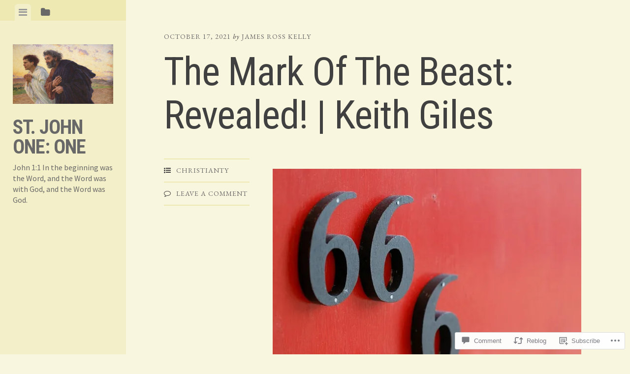

--- FILE ---
content_type: text/html; charset=UTF-8
request_url: https://stjohnoneone.com/2021/10/17/the-mark-of-the-beast-revealed-keith-giles/
body_size: 29456
content:
<!DOCTYPE html>
<html lang="en">
<head>
<meta charset="UTF-8">
<meta name="viewport" content="width=device-width, initial-scale=1">
<title>The Mark Of The Beast: Revealed! | Keith Giles | St. John One: One</title>
<link rel="profile" href="http://gmpg.org/xfn/11">
<link rel="pingback" href="https://stjohnoneone.com/xmlrpc.php">

<script type="text/javascript">
  WebFontConfig = {"google":{"families":["EB+Garamond:r,i,b,bi:latin,latin-ext"]},"api_url":"https:\/\/fonts-api.wp.com\/css"};
  (function() {
    var wf = document.createElement('script');
    wf.src = '/wp-content/plugins/custom-fonts/js/webfont.js';
    wf.type = 'text/javascript';
    wf.async = 'true';
    var s = document.getElementsByTagName('script')[0];
    s.parentNode.insertBefore(wf, s);
	})();
</script><style id="jetpack-custom-fonts-css">.wf-active body, .wf-active button, .wf-active input, .wf-active select, .wf-active textarea{font-family:"EB Garamond",serif}.wf-active blockquote{font-family:"EB Garamond",serif}.wf-active #infinite-handle span, .wf-active .button, .wf-active button, .wf-active input[type="button"], .wf-active input[type="reset"], .wf-active input[type="submit"]{font-family:"EB Garamond",serif}.wf-active .main-navigation a{font-family:"EB Garamond",serif}.wf-active .post-navigation .nav-next a, .wf-active .post-navigation .nav-previous a{font-family:"EB Garamond",serif}.wf-active .post-navigation .meta-nav{font-family:"EB Garamond",serif}.wf-active .comment-cite{font-family:"EB Garamond",serif}.wf-active .comment-edit-link, .wf-active .comment-time{font-family:"EB Garamond",serif}.wf-active .comment-reply-title small a{font-family:"EB Garamond",serif}.wf-active .comment-notes, .wf-active .logged-in-as{font-family:"EB Garamond",serif}.wf-active .gallery-caption, .wf-active .wp-caption-text{font-family:"EB Garamond",serif}.wf-active .site-footer{font-family:"EB Garamond",serif}.wf-active .entry-date{font-family:"EB Garamond",serif}.wf-active .taxonomy-description{font-family:"EB Garamond",serif}.wf-active .meta-list{font-family:"EB Garamond",serif}.wf-active .entry-content{font-family:"EB Garamond",serif}</style>
<meta name='robots' content='max-image-preview:large' />

<!-- Async WordPress.com Remote Login -->
<script id="wpcom_remote_login_js">
var wpcom_remote_login_extra_auth = '';
function wpcom_remote_login_remove_dom_node_id( element_id ) {
	var dom_node = document.getElementById( element_id );
	if ( dom_node ) { dom_node.parentNode.removeChild( dom_node ); }
}
function wpcom_remote_login_remove_dom_node_classes( class_name ) {
	var dom_nodes = document.querySelectorAll( '.' + class_name );
	for ( var i = 0; i < dom_nodes.length; i++ ) {
		dom_nodes[ i ].parentNode.removeChild( dom_nodes[ i ] );
	}
}
function wpcom_remote_login_final_cleanup() {
	wpcom_remote_login_remove_dom_node_classes( "wpcom_remote_login_msg" );
	wpcom_remote_login_remove_dom_node_id( "wpcom_remote_login_key" );
	wpcom_remote_login_remove_dom_node_id( "wpcom_remote_login_validate" );
	wpcom_remote_login_remove_dom_node_id( "wpcom_remote_login_js" );
	wpcom_remote_login_remove_dom_node_id( "wpcom_request_access_iframe" );
	wpcom_remote_login_remove_dom_node_id( "wpcom_request_access_styles" );
}

// Watch for messages back from the remote login
window.addEventListener( "message", function( e ) {
	if ( e.origin === "https://r-login.wordpress.com" ) {
		var data = {};
		try {
			data = JSON.parse( e.data );
		} catch( e ) {
			wpcom_remote_login_final_cleanup();
			return;
		}

		if ( data.msg === 'LOGIN' ) {
			// Clean up the login check iframe
			wpcom_remote_login_remove_dom_node_id( "wpcom_remote_login_key" );

			var id_regex = new RegExp( /^[0-9]+$/ );
			var token_regex = new RegExp( /^.*|.*|.*$/ );
			if (
				token_regex.test( data.token )
				&& id_regex.test( data.wpcomid )
			) {
				// We have everything we need to ask for a login
				var script = document.createElement( "script" );
				script.setAttribute( "id", "wpcom_remote_login_validate" );
				script.src = '/remote-login.php?wpcom_remote_login=validate'
					+ '&wpcomid=' + data.wpcomid
					+ '&token=' + encodeURIComponent( data.token )
					+ '&host=' + window.location.protocol
					+ '//' + window.location.hostname
					+ '&postid=11939'
					+ '&is_singular=1';
				document.body.appendChild( script );
			}

			return;
		}

		// Safari ITP, not logged in, so redirect
		if ( data.msg === 'LOGIN-REDIRECT' ) {
			window.location = 'https://wordpress.com/log-in?redirect_to=' + window.location.href;
			return;
		}

		// Safari ITP, storage access failed, remove the request
		if ( data.msg === 'LOGIN-REMOVE' ) {
			var css_zap = 'html { -webkit-transition: margin-top 1s; transition: margin-top 1s; } /* 9001 */ html { margin-top: 0 !important; } * html body { margin-top: 0 !important; } @media screen and ( max-width: 782px ) { html { margin-top: 0 !important; } * html body { margin-top: 0 !important; } }';
			var style_zap = document.createElement( 'style' );
			style_zap.type = 'text/css';
			style_zap.appendChild( document.createTextNode( css_zap ) );
			document.body.appendChild( style_zap );

			var e = document.getElementById( 'wpcom_request_access_iframe' );
			e.parentNode.removeChild( e );

			document.cookie = 'wordpress_com_login_access=denied; path=/; max-age=31536000';

			return;
		}

		// Safari ITP
		if ( data.msg === 'REQUEST_ACCESS' ) {
			console.log( 'request access: safari' );

			// Check ITP iframe enable/disable knob
			if ( wpcom_remote_login_extra_auth !== 'safari_itp_iframe' ) {
				return;
			}

			// If we are in a "private window" there is no ITP.
			var private_window = false;
			try {
				var opendb = window.openDatabase( null, null, null, null );
			} catch( e ) {
				private_window = true;
			}

			if ( private_window ) {
				console.log( 'private window' );
				return;
			}

			var iframe = document.createElement( 'iframe' );
			iframe.id = 'wpcom_request_access_iframe';
			iframe.setAttribute( 'scrolling', 'no' );
			iframe.setAttribute( 'sandbox', 'allow-storage-access-by-user-activation allow-scripts allow-same-origin allow-top-navigation-by-user-activation' );
			iframe.src = 'https://r-login.wordpress.com/remote-login.php?wpcom_remote_login=request_access&origin=' + encodeURIComponent( data.origin ) + '&wpcomid=' + encodeURIComponent( data.wpcomid );

			var css = 'html { -webkit-transition: margin-top 1s; transition: margin-top 1s; } /* 9001 */ html { margin-top: 46px !important; } * html body { margin-top: 46px !important; } @media screen and ( max-width: 660px ) { html { margin-top: 71px !important; } * html body { margin-top: 71px !important; } #wpcom_request_access_iframe { display: block; height: 71px !important; } } #wpcom_request_access_iframe { border: 0px; height: 46px; position: fixed; top: 0; left: 0; width: 100%; min-width: 100%; z-index: 99999; background: #23282d; } ';

			var style = document.createElement( 'style' );
			style.type = 'text/css';
			style.id = 'wpcom_request_access_styles';
			style.appendChild( document.createTextNode( css ) );
			document.body.appendChild( style );

			document.body.appendChild( iframe );
		}

		if ( data.msg === 'DONE' ) {
			wpcom_remote_login_final_cleanup();
		}
	}
}, false );

// Inject the remote login iframe after the page has had a chance to load
// more critical resources
window.addEventListener( "DOMContentLoaded", function( e ) {
	var iframe = document.createElement( "iframe" );
	iframe.style.display = "none";
	iframe.setAttribute( "scrolling", "no" );
	iframe.setAttribute( "id", "wpcom_remote_login_key" );
	iframe.src = "https://r-login.wordpress.com/remote-login.php"
		+ "?wpcom_remote_login=key"
		+ "&origin=aHR0cHM6Ly9zdGpvaG5vbmVvbmUuY29t"
		+ "&wpcomid=46334323"
		+ "&time=" + Math.floor( Date.now() / 1000 );
	document.body.appendChild( iframe );
}, false );
</script>
<link rel='dns-prefetch' href='//s0.wp.com' />
<link rel='dns-prefetch' href='//widgets.wp.com' />
<link rel='dns-prefetch' href='//wordpress.com' />
<link rel='dns-prefetch' href='//fonts-api.wp.com' />
<link rel="alternate" type="application/rss+xml" title="St. John One: One &raquo; Feed" href="https://stjohnoneone.com/feed/" />
<link rel="alternate" type="application/rss+xml" title="St. John One: One &raquo; Comments Feed" href="https://stjohnoneone.com/comments/feed/" />
<link rel="alternate" type="application/rss+xml" title="St. John One: One &raquo; The Mark Of The Beast: Revealed! | Keith&nbsp;Giles Comments Feed" href="https://stjohnoneone.com/2021/10/17/the-mark-of-the-beast-revealed-keith-giles/feed/" />
	<script type="text/javascript">
		/* <![CDATA[ */
		function addLoadEvent(func) {
			var oldonload = window.onload;
			if (typeof window.onload != 'function') {
				window.onload = func;
			} else {
				window.onload = function () {
					oldonload();
					func();
				}
			}
		}
		/* ]]> */
	</script>
	<link crossorigin='anonymous' rel='stylesheet' id='all-css-0-1' href='/_static/??-eJxtzEkKgDAQRNELGZs4EDfiWUJsxMzYHby+RARB3BQ8KD6cWZgUGSNDKCL7su2RwCJnbdxjCCnVWYtHggO9ZlxFTsQftYaogf+k3x2+4Vv1voRZqrHvpkHJwV5glDTa&cssminify=yes' type='text/css' media='all' />
<style id='wp-emoji-styles-inline-css'>

	img.wp-smiley, img.emoji {
		display: inline !important;
		border: none !important;
		box-shadow: none !important;
		height: 1em !important;
		width: 1em !important;
		margin: 0 0.07em !important;
		vertical-align: -0.1em !important;
		background: none !important;
		padding: 0 !important;
	}
/*# sourceURL=wp-emoji-styles-inline-css */
</style>
<link crossorigin='anonymous' rel='stylesheet' id='all-css-2-1' href='/wp-content/plugins/gutenberg-core/v22.2.0/build/styles/block-library/style.css?m=1764855221i&cssminify=yes' type='text/css' media='all' />
<style id='wp-block-library-inline-css'>
.has-text-align-justify {
	text-align:justify;
}
.has-text-align-justify{text-align:justify;}

/*# sourceURL=wp-block-library-inline-css */
</style><style id='global-styles-inline-css'>
:root{--wp--preset--aspect-ratio--square: 1;--wp--preset--aspect-ratio--4-3: 4/3;--wp--preset--aspect-ratio--3-4: 3/4;--wp--preset--aspect-ratio--3-2: 3/2;--wp--preset--aspect-ratio--2-3: 2/3;--wp--preset--aspect-ratio--16-9: 16/9;--wp--preset--aspect-ratio--9-16: 9/16;--wp--preset--color--black: #000000;--wp--preset--color--cyan-bluish-gray: #abb8c3;--wp--preset--color--white: #ffffff;--wp--preset--color--pale-pink: #f78da7;--wp--preset--color--vivid-red: #cf2e2e;--wp--preset--color--luminous-vivid-orange: #ff6900;--wp--preset--color--luminous-vivid-amber: #fcb900;--wp--preset--color--light-green-cyan: #7bdcb5;--wp--preset--color--vivid-green-cyan: #00d084;--wp--preset--color--pale-cyan-blue: #8ed1fc;--wp--preset--color--vivid-cyan-blue: #0693e3;--wp--preset--color--vivid-purple: #9b51e0;--wp--preset--gradient--vivid-cyan-blue-to-vivid-purple: linear-gradient(135deg,rgb(6,147,227) 0%,rgb(155,81,224) 100%);--wp--preset--gradient--light-green-cyan-to-vivid-green-cyan: linear-gradient(135deg,rgb(122,220,180) 0%,rgb(0,208,130) 100%);--wp--preset--gradient--luminous-vivid-amber-to-luminous-vivid-orange: linear-gradient(135deg,rgb(252,185,0) 0%,rgb(255,105,0) 100%);--wp--preset--gradient--luminous-vivid-orange-to-vivid-red: linear-gradient(135deg,rgb(255,105,0) 0%,rgb(207,46,46) 100%);--wp--preset--gradient--very-light-gray-to-cyan-bluish-gray: linear-gradient(135deg,rgb(238,238,238) 0%,rgb(169,184,195) 100%);--wp--preset--gradient--cool-to-warm-spectrum: linear-gradient(135deg,rgb(74,234,220) 0%,rgb(151,120,209) 20%,rgb(207,42,186) 40%,rgb(238,44,130) 60%,rgb(251,105,98) 80%,rgb(254,248,76) 100%);--wp--preset--gradient--blush-light-purple: linear-gradient(135deg,rgb(255,206,236) 0%,rgb(152,150,240) 100%);--wp--preset--gradient--blush-bordeaux: linear-gradient(135deg,rgb(254,205,165) 0%,rgb(254,45,45) 50%,rgb(107,0,62) 100%);--wp--preset--gradient--luminous-dusk: linear-gradient(135deg,rgb(255,203,112) 0%,rgb(199,81,192) 50%,rgb(65,88,208) 100%);--wp--preset--gradient--pale-ocean: linear-gradient(135deg,rgb(255,245,203) 0%,rgb(182,227,212) 50%,rgb(51,167,181) 100%);--wp--preset--gradient--electric-grass: linear-gradient(135deg,rgb(202,248,128) 0%,rgb(113,206,126) 100%);--wp--preset--gradient--midnight: linear-gradient(135deg,rgb(2,3,129) 0%,rgb(40,116,252) 100%);--wp--preset--font-size--small: 13px;--wp--preset--font-size--medium: 20px;--wp--preset--font-size--large: 36px;--wp--preset--font-size--x-large: 42px;--wp--preset--font-family--albert-sans: 'Albert Sans', sans-serif;--wp--preset--font-family--alegreya: Alegreya, serif;--wp--preset--font-family--arvo: Arvo, serif;--wp--preset--font-family--bodoni-moda: 'Bodoni Moda', serif;--wp--preset--font-family--bricolage-grotesque: 'Bricolage Grotesque', sans-serif;--wp--preset--font-family--cabin: Cabin, sans-serif;--wp--preset--font-family--chivo: Chivo, sans-serif;--wp--preset--font-family--commissioner: Commissioner, sans-serif;--wp--preset--font-family--cormorant: Cormorant, serif;--wp--preset--font-family--courier-prime: 'Courier Prime', monospace;--wp--preset--font-family--crimson-pro: 'Crimson Pro', serif;--wp--preset--font-family--dm-mono: 'DM Mono', monospace;--wp--preset--font-family--dm-sans: 'DM Sans', sans-serif;--wp--preset--font-family--dm-serif-display: 'DM Serif Display', serif;--wp--preset--font-family--domine: Domine, serif;--wp--preset--font-family--eb-garamond: 'EB Garamond', serif;--wp--preset--font-family--epilogue: Epilogue, sans-serif;--wp--preset--font-family--fahkwang: Fahkwang, sans-serif;--wp--preset--font-family--figtree: Figtree, sans-serif;--wp--preset--font-family--fira-sans: 'Fira Sans', sans-serif;--wp--preset--font-family--fjalla-one: 'Fjalla One', sans-serif;--wp--preset--font-family--fraunces: Fraunces, serif;--wp--preset--font-family--gabarito: Gabarito, system-ui;--wp--preset--font-family--ibm-plex-mono: 'IBM Plex Mono', monospace;--wp--preset--font-family--ibm-plex-sans: 'IBM Plex Sans', sans-serif;--wp--preset--font-family--ibarra-real-nova: 'Ibarra Real Nova', serif;--wp--preset--font-family--instrument-serif: 'Instrument Serif', serif;--wp--preset--font-family--inter: Inter, sans-serif;--wp--preset--font-family--josefin-sans: 'Josefin Sans', sans-serif;--wp--preset--font-family--jost: Jost, sans-serif;--wp--preset--font-family--libre-baskerville: 'Libre Baskerville', serif;--wp--preset--font-family--libre-franklin: 'Libre Franklin', sans-serif;--wp--preset--font-family--literata: Literata, serif;--wp--preset--font-family--lora: Lora, serif;--wp--preset--font-family--merriweather: Merriweather, serif;--wp--preset--font-family--montserrat: Montserrat, sans-serif;--wp--preset--font-family--newsreader: Newsreader, serif;--wp--preset--font-family--noto-sans-mono: 'Noto Sans Mono', sans-serif;--wp--preset--font-family--nunito: Nunito, sans-serif;--wp--preset--font-family--open-sans: 'Open Sans', sans-serif;--wp--preset--font-family--overpass: Overpass, sans-serif;--wp--preset--font-family--pt-serif: 'PT Serif', serif;--wp--preset--font-family--petrona: Petrona, serif;--wp--preset--font-family--piazzolla: Piazzolla, serif;--wp--preset--font-family--playfair-display: 'Playfair Display', serif;--wp--preset--font-family--plus-jakarta-sans: 'Plus Jakarta Sans', sans-serif;--wp--preset--font-family--poppins: Poppins, sans-serif;--wp--preset--font-family--raleway: Raleway, sans-serif;--wp--preset--font-family--roboto: Roboto, sans-serif;--wp--preset--font-family--roboto-slab: 'Roboto Slab', serif;--wp--preset--font-family--rubik: Rubik, sans-serif;--wp--preset--font-family--rufina: Rufina, serif;--wp--preset--font-family--sora: Sora, sans-serif;--wp--preset--font-family--source-sans-3: 'Source Sans 3', sans-serif;--wp--preset--font-family--source-serif-4: 'Source Serif 4', serif;--wp--preset--font-family--space-mono: 'Space Mono', monospace;--wp--preset--font-family--syne: Syne, sans-serif;--wp--preset--font-family--texturina: Texturina, serif;--wp--preset--font-family--urbanist: Urbanist, sans-serif;--wp--preset--font-family--work-sans: 'Work Sans', sans-serif;--wp--preset--spacing--20: 0.44rem;--wp--preset--spacing--30: 0.67rem;--wp--preset--spacing--40: 1rem;--wp--preset--spacing--50: 1.5rem;--wp--preset--spacing--60: 2.25rem;--wp--preset--spacing--70: 3.38rem;--wp--preset--spacing--80: 5.06rem;--wp--preset--shadow--natural: 6px 6px 9px rgba(0, 0, 0, 0.2);--wp--preset--shadow--deep: 12px 12px 50px rgba(0, 0, 0, 0.4);--wp--preset--shadow--sharp: 6px 6px 0px rgba(0, 0, 0, 0.2);--wp--preset--shadow--outlined: 6px 6px 0px -3px rgb(255, 255, 255), 6px 6px rgb(0, 0, 0);--wp--preset--shadow--crisp: 6px 6px 0px rgb(0, 0, 0);}:where(.is-layout-flex){gap: 0.5em;}:where(.is-layout-grid){gap: 0.5em;}body .is-layout-flex{display: flex;}.is-layout-flex{flex-wrap: wrap;align-items: center;}.is-layout-flex > :is(*, div){margin: 0;}body .is-layout-grid{display: grid;}.is-layout-grid > :is(*, div){margin: 0;}:where(.wp-block-columns.is-layout-flex){gap: 2em;}:where(.wp-block-columns.is-layout-grid){gap: 2em;}:where(.wp-block-post-template.is-layout-flex){gap: 1.25em;}:where(.wp-block-post-template.is-layout-grid){gap: 1.25em;}.has-black-color{color: var(--wp--preset--color--black) !important;}.has-cyan-bluish-gray-color{color: var(--wp--preset--color--cyan-bluish-gray) !important;}.has-white-color{color: var(--wp--preset--color--white) !important;}.has-pale-pink-color{color: var(--wp--preset--color--pale-pink) !important;}.has-vivid-red-color{color: var(--wp--preset--color--vivid-red) !important;}.has-luminous-vivid-orange-color{color: var(--wp--preset--color--luminous-vivid-orange) !important;}.has-luminous-vivid-amber-color{color: var(--wp--preset--color--luminous-vivid-amber) !important;}.has-light-green-cyan-color{color: var(--wp--preset--color--light-green-cyan) !important;}.has-vivid-green-cyan-color{color: var(--wp--preset--color--vivid-green-cyan) !important;}.has-pale-cyan-blue-color{color: var(--wp--preset--color--pale-cyan-blue) !important;}.has-vivid-cyan-blue-color{color: var(--wp--preset--color--vivid-cyan-blue) !important;}.has-vivid-purple-color{color: var(--wp--preset--color--vivid-purple) !important;}.has-black-background-color{background-color: var(--wp--preset--color--black) !important;}.has-cyan-bluish-gray-background-color{background-color: var(--wp--preset--color--cyan-bluish-gray) !important;}.has-white-background-color{background-color: var(--wp--preset--color--white) !important;}.has-pale-pink-background-color{background-color: var(--wp--preset--color--pale-pink) !important;}.has-vivid-red-background-color{background-color: var(--wp--preset--color--vivid-red) !important;}.has-luminous-vivid-orange-background-color{background-color: var(--wp--preset--color--luminous-vivid-orange) !important;}.has-luminous-vivid-amber-background-color{background-color: var(--wp--preset--color--luminous-vivid-amber) !important;}.has-light-green-cyan-background-color{background-color: var(--wp--preset--color--light-green-cyan) !important;}.has-vivid-green-cyan-background-color{background-color: var(--wp--preset--color--vivid-green-cyan) !important;}.has-pale-cyan-blue-background-color{background-color: var(--wp--preset--color--pale-cyan-blue) !important;}.has-vivid-cyan-blue-background-color{background-color: var(--wp--preset--color--vivid-cyan-blue) !important;}.has-vivid-purple-background-color{background-color: var(--wp--preset--color--vivid-purple) !important;}.has-black-border-color{border-color: var(--wp--preset--color--black) !important;}.has-cyan-bluish-gray-border-color{border-color: var(--wp--preset--color--cyan-bluish-gray) !important;}.has-white-border-color{border-color: var(--wp--preset--color--white) !important;}.has-pale-pink-border-color{border-color: var(--wp--preset--color--pale-pink) !important;}.has-vivid-red-border-color{border-color: var(--wp--preset--color--vivid-red) !important;}.has-luminous-vivid-orange-border-color{border-color: var(--wp--preset--color--luminous-vivid-orange) !important;}.has-luminous-vivid-amber-border-color{border-color: var(--wp--preset--color--luminous-vivid-amber) !important;}.has-light-green-cyan-border-color{border-color: var(--wp--preset--color--light-green-cyan) !important;}.has-vivid-green-cyan-border-color{border-color: var(--wp--preset--color--vivid-green-cyan) !important;}.has-pale-cyan-blue-border-color{border-color: var(--wp--preset--color--pale-cyan-blue) !important;}.has-vivid-cyan-blue-border-color{border-color: var(--wp--preset--color--vivid-cyan-blue) !important;}.has-vivid-purple-border-color{border-color: var(--wp--preset--color--vivid-purple) !important;}.has-vivid-cyan-blue-to-vivid-purple-gradient-background{background: var(--wp--preset--gradient--vivid-cyan-blue-to-vivid-purple) !important;}.has-light-green-cyan-to-vivid-green-cyan-gradient-background{background: var(--wp--preset--gradient--light-green-cyan-to-vivid-green-cyan) !important;}.has-luminous-vivid-amber-to-luminous-vivid-orange-gradient-background{background: var(--wp--preset--gradient--luminous-vivid-amber-to-luminous-vivid-orange) !important;}.has-luminous-vivid-orange-to-vivid-red-gradient-background{background: var(--wp--preset--gradient--luminous-vivid-orange-to-vivid-red) !important;}.has-very-light-gray-to-cyan-bluish-gray-gradient-background{background: var(--wp--preset--gradient--very-light-gray-to-cyan-bluish-gray) !important;}.has-cool-to-warm-spectrum-gradient-background{background: var(--wp--preset--gradient--cool-to-warm-spectrum) !important;}.has-blush-light-purple-gradient-background{background: var(--wp--preset--gradient--blush-light-purple) !important;}.has-blush-bordeaux-gradient-background{background: var(--wp--preset--gradient--blush-bordeaux) !important;}.has-luminous-dusk-gradient-background{background: var(--wp--preset--gradient--luminous-dusk) !important;}.has-pale-ocean-gradient-background{background: var(--wp--preset--gradient--pale-ocean) !important;}.has-electric-grass-gradient-background{background: var(--wp--preset--gradient--electric-grass) !important;}.has-midnight-gradient-background{background: var(--wp--preset--gradient--midnight) !important;}.has-small-font-size{font-size: var(--wp--preset--font-size--small) !important;}.has-medium-font-size{font-size: var(--wp--preset--font-size--medium) !important;}.has-large-font-size{font-size: var(--wp--preset--font-size--large) !important;}.has-x-large-font-size{font-size: var(--wp--preset--font-size--x-large) !important;}.has-albert-sans-font-family{font-family: var(--wp--preset--font-family--albert-sans) !important;}.has-alegreya-font-family{font-family: var(--wp--preset--font-family--alegreya) !important;}.has-arvo-font-family{font-family: var(--wp--preset--font-family--arvo) !important;}.has-bodoni-moda-font-family{font-family: var(--wp--preset--font-family--bodoni-moda) !important;}.has-bricolage-grotesque-font-family{font-family: var(--wp--preset--font-family--bricolage-grotesque) !important;}.has-cabin-font-family{font-family: var(--wp--preset--font-family--cabin) !important;}.has-chivo-font-family{font-family: var(--wp--preset--font-family--chivo) !important;}.has-commissioner-font-family{font-family: var(--wp--preset--font-family--commissioner) !important;}.has-cormorant-font-family{font-family: var(--wp--preset--font-family--cormorant) !important;}.has-courier-prime-font-family{font-family: var(--wp--preset--font-family--courier-prime) !important;}.has-crimson-pro-font-family{font-family: var(--wp--preset--font-family--crimson-pro) !important;}.has-dm-mono-font-family{font-family: var(--wp--preset--font-family--dm-mono) !important;}.has-dm-sans-font-family{font-family: var(--wp--preset--font-family--dm-sans) !important;}.has-dm-serif-display-font-family{font-family: var(--wp--preset--font-family--dm-serif-display) !important;}.has-domine-font-family{font-family: var(--wp--preset--font-family--domine) !important;}.has-eb-garamond-font-family{font-family: var(--wp--preset--font-family--eb-garamond) !important;}.has-epilogue-font-family{font-family: var(--wp--preset--font-family--epilogue) !important;}.has-fahkwang-font-family{font-family: var(--wp--preset--font-family--fahkwang) !important;}.has-figtree-font-family{font-family: var(--wp--preset--font-family--figtree) !important;}.has-fira-sans-font-family{font-family: var(--wp--preset--font-family--fira-sans) !important;}.has-fjalla-one-font-family{font-family: var(--wp--preset--font-family--fjalla-one) !important;}.has-fraunces-font-family{font-family: var(--wp--preset--font-family--fraunces) !important;}.has-gabarito-font-family{font-family: var(--wp--preset--font-family--gabarito) !important;}.has-ibm-plex-mono-font-family{font-family: var(--wp--preset--font-family--ibm-plex-mono) !important;}.has-ibm-plex-sans-font-family{font-family: var(--wp--preset--font-family--ibm-plex-sans) !important;}.has-ibarra-real-nova-font-family{font-family: var(--wp--preset--font-family--ibarra-real-nova) !important;}.has-instrument-serif-font-family{font-family: var(--wp--preset--font-family--instrument-serif) !important;}.has-inter-font-family{font-family: var(--wp--preset--font-family--inter) !important;}.has-josefin-sans-font-family{font-family: var(--wp--preset--font-family--josefin-sans) !important;}.has-jost-font-family{font-family: var(--wp--preset--font-family--jost) !important;}.has-libre-baskerville-font-family{font-family: var(--wp--preset--font-family--libre-baskerville) !important;}.has-libre-franklin-font-family{font-family: var(--wp--preset--font-family--libre-franklin) !important;}.has-literata-font-family{font-family: var(--wp--preset--font-family--literata) !important;}.has-lora-font-family{font-family: var(--wp--preset--font-family--lora) !important;}.has-merriweather-font-family{font-family: var(--wp--preset--font-family--merriweather) !important;}.has-montserrat-font-family{font-family: var(--wp--preset--font-family--montserrat) !important;}.has-newsreader-font-family{font-family: var(--wp--preset--font-family--newsreader) !important;}.has-noto-sans-mono-font-family{font-family: var(--wp--preset--font-family--noto-sans-mono) !important;}.has-nunito-font-family{font-family: var(--wp--preset--font-family--nunito) !important;}.has-open-sans-font-family{font-family: var(--wp--preset--font-family--open-sans) !important;}.has-overpass-font-family{font-family: var(--wp--preset--font-family--overpass) !important;}.has-pt-serif-font-family{font-family: var(--wp--preset--font-family--pt-serif) !important;}.has-petrona-font-family{font-family: var(--wp--preset--font-family--petrona) !important;}.has-piazzolla-font-family{font-family: var(--wp--preset--font-family--piazzolla) !important;}.has-playfair-display-font-family{font-family: var(--wp--preset--font-family--playfair-display) !important;}.has-plus-jakarta-sans-font-family{font-family: var(--wp--preset--font-family--plus-jakarta-sans) !important;}.has-poppins-font-family{font-family: var(--wp--preset--font-family--poppins) !important;}.has-raleway-font-family{font-family: var(--wp--preset--font-family--raleway) !important;}.has-roboto-font-family{font-family: var(--wp--preset--font-family--roboto) !important;}.has-roboto-slab-font-family{font-family: var(--wp--preset--font-family--roboto-slab) !important;}.has-rubik-font-family{font-family: var(--wp--preset--font-family--rubik) !important;}.has-rufina-font-family{font-family: var(--wp--preset--font-family--rufina) !important;}.has-sora-font-family{font-family: var(--wp--preset--font-family--sora) !important;}.has-source-sans-3-font-family{font-family: var(--wp--preset--font-family--source-sans-3) !important;}.has-source-serif-4-font-family{font-family: var(--wp--preset--font-family--source-serif-4) !important;}.has-space-mono-font-family{font-family: var(--wp--preset--font-family--space-mono) !important;}.has-syne-font-family{font-family: var(--wp--preset--font-family--syne) !important;}.has-texturina-font-family{font-family: var(--wp--preset--font-family--texturina) !important;}.has-urbanist-font-family{font-family: var(--wp--preset--font-family--urbanist) !important;}.has-work-sans-font-family{font-family: var(--wp--preset--font-family--work-sans) !important;}
/*# sourceURL=global-styles-inline-css */
</style>

<style id='classic-theme-styles-inline-css'>
/*! This file is auto-generated */
.wp-block-button__link{color:#fff;background-color:#32373c;border-radius:9999px;box-shadow:none;text-decoration:none;padding:calc(.667em + 2px) calc(1.333em + 2px);font-size:1.125em}.wp-block-file__button{background:#32373c;color:#fff;text-decoration:none}
/*# sourceURL=/wp-includes/css/classic-themes.min.css */
</style>
<link crossorigin='anonymous' rel='stylesheet' id='all-css-4-1' href='/_static/??-eJx9jkEOwjAMBD9EcMqBckE8BSWpBSl1EsVO+/26qrgA4mLJuzv2wlJMyEkwCVAzZWqPmBhCrqg6FSegCcIhOpyQNHYMzAf4jS1FGeN9qchsdFJsZOSpIP/jRpTiwsuotJ/YDaCc09u8z5iGXME1yeREYvjCgGsA3+I0wIzV62sVt878uW9lbnTt+rO1p76zl3EFmp5j4Q==&cssminify=yes' type='text/css' media='all' />
<link rel='stylesheet' id='verbum-gutenberg-css-css' href='https://widgets.wp.com/verbum-block-editor/block-editor.css?ver=1738686361' media='all' />
<link crossorigin='anonymous' rel='stylesheet' id='all-css-6-1' href='/_static/??/wp-content/mu-plugins/comment-likes/css/comment-likes.css,/i/noticons/noticons.css,/wp-content/themes/pub/editor/style.css?m=1741693332j&cssminify=yes' type='text/css' media='all' />
<link crossorigin='anonymous' rel='stylesheet' id='screen-css-7-1' href='/wp-content/themes/pub/editor/inc/fontawesome/font-awesome.css?m=1404778013i&cssminify=yes' type='text/css' media='screen' />
<link rel='stylesheet' id='editor-fonts-css' href='https://fonts-api.wp.com/css?family=Source+Sans+Pro%3A400%2C600%2C700%2C400italic%2C600italic%2C700italic%7CRoboto+Condensed%3A300%2C400%2C700%2C300italic%2C400italic%2C700italic&#038;subset=latin%2Clatin-ext' media='all' />
<link crossorigin='anonymous' rel='stylesheet' id='all-css-10-1' href='/_static/??-eJx9y0EOwjAMRNELYaxKQYUF4iytcYORE0eJo6q3p+zKht18aR6uBciyc3b0FyduWPqM/BS3ipIJm2/KsBaydKbWTngQqUPRHiU3rDyrxX1G3F+H/IciG6jR5GL5J2DRSeqXPtJ9CJdbCNdxCO8PwgZAiA==&cssminify=yes' type='text/css' media='all' />
<link crossorigin='anonymous' rel='stylesheet' id='print-css-11-1' href='/wp-content/mu-plugins/global-print/global-print.css?m=1465851035i&cssminify=yes' type='text/css' media='print' />
<style id='jetpack-global-styles-frontend-style-inline-css'>
:root { --font-headings: unset; --font-base: unset; --font-headings-default: -apple-system,BlinkMacSystemFont,"Segoe UI",Roboto,Oxygen-Sans,Ubuntu,Cantarell,"Helvetica Neue",sans-serif; --font-base-default: -apple-system,BlinkMacSystemFont,"Segoe UI",Roboto,Oxygen-Sans,Ubuntu,Cantarell,"Helvetica Neue",sans-serif;}
/*# sourceURL=jetpack-global-styles-frontend-style-inline-css */
</style>
<link crossorigin='anonymous' rel='stylesheet' id='all-css-14-1' href='/_static/??-eJyNjcEKwjAQRH/IuFRT6kX8FNkmS5K6yQY3Qfx7bfEiXrwM82B4A49qnJRGpUHupnIPqSgs1Cq624chi6zhO5OCRryTR++fW00l7J3qDv43XVNxoOISsmEJol/wY2uR8vs3WggsM/I6uOTzMI3Hw8lOg11eUT1JKA==&cssminify=yes' type='text/css' media='all' />
<script type="text/javascript" id="jetpack_related-posts-js-extra">
/* <![CDATA[ */
var related_posts_js_options = {"post_heading":"h4"};
//# sourceURL=jetpack_related-posts-js-extra
/* ]]> */
</script>
<script type="text/javascript" id="wpcom-actionbar-placeholder-js-extra">
/* <![CDATA[ */
var actionbardata = {"siteID":"46334323","postID":"11939","siteURL":"https://stjohnoneone.com","xhrURL":"https://stjohnoneone.com/wp-admin/admin-ajax.php","nonce":"7ed99205b0","isLoggedIn":"","statusMessage":"","subsEmailDefault":"instantly","proxyScriptUrl":"https://s0.wp.com/wp-content/js/wpcom-proxy-request.js?m=1513050504i&amp;ver=20211021","shortlink":"https://wp.me/p38pFN-36z","i18n":{"followedText":"New posts from this site will now appear in your \u003Ca href=\"https://wordpress.com/reader\"\u003EReader\u003C/a\u003E","foldBar":"Collapse this bar","unfoldBar":"Expand this bar","shortLinkCopied":"Shortlink copied to clipboard."}};
//# sourceURL=wpcom-actionbar-placeholder-js-extra
/* ]]> */
</script>
<script type="text/javascript" id="jetpack-mu-wpcom-settings-js-before">
/* <![CDATA[ */
var JETPACK_MU_WPCOM_SETTINGS = {"assetsUrl":"https://s0.wp.com/wp-content/mu-plugins/jetpack-mu-wpcom-plugin/moon/jetpack_vendor/automattic/jetpack-mu-wpcom/src/build/"};
//# sourceURL=jetpack-mu-wpcom-settings-js-before
/* ]]> */
</script>
<script crossorigin='anonymous' type='text/javascript'  src='/_static/??-eJx1jcEOwiAQRH/I7dYm6Mn4KabCpgFhQVhS+/digkk9eJpM5uUNrgl0ZCEWDBWSr4vlgo4kzfrRO4YYGW+WNd6r9QYz+VnIQIpFym8bguXBlQPuxK4xXiDl+Nq+W5P5aqh8RveslLcee8FfCIJdcjvt8DVcjmelxvE0Tcq9AV2gTlk='></script>
<script type="text/javascript" id="rlt-proxy-js-after">
/* <![CDATA[ */
	rltInitialize( {"token":null,"iframeOrigins":["https:\/\/widgets.wp.com"]} );
//# sourceURL=rlt-proxy-js-after
/* ]]> */
</script>
<link rel="EditURI" type="application/rsd+xml" title="RSD" href="https://jkinak04.wordpress.com/xmlrpc.php?rsd" />
<meta name="generator" content="WordPress.com" />
<link rel="canonical" href="https://stjohnoneone.com/2021/10/17/the-mark-of-the-beast-revealed-keith-giles/" />
<link rel='shortlink' href='https://wp.me/p38pFN-36z' />
<link rel="alternate" type="application/json+oembed" href="https://public-api.wordpress.com/oembed/?format=json&amp;url=https%3A%2F%2Fstjohnoneone.com%2F2021%2F10%2F17%2Fthe-mark-of-the-beast-revealed-keith-giles%2F&amp;for=wpcom-auto-discovery" /><link rel="alternate" type="application/xml+oembed" href="https://public-api.wordpress.com/oembed/?format=xml&amp;url=https%3A%2F%2Fstjohnoneone.com%2F2021%2F10%2F17%2Fthe-mark-of-the-beast-revealed-keith-giles%2F&amp;for=wpcom-auto-discovery" />
<!-- Jetpack Open Graph Tags -->
<meta property="og:type" content="article" />
<meta property="og:title" content="The Mark Of The Beast: Revealed! | Keith Giles" />
<meta property="og:url" content="https://stjohnoneone.com/2021/10/17/the-mark-of-the-beast-revealed-keith-giles/" />
<meta property="og:description" content="When it comes to the book of Revelation there are ultimately two camps: Futurists (who believe the book tells us something about future events that have [&#8230;] Source: The Mark Of The Beast: Rev…" />
<meta property="article:published_time" content="2021-10-18T06:40:20+00:00" />
<meta property="article:modified_time" content="2021-10-18T06:40:20+00:00" />
<meta property="og:site_name" content="St. John One: One" />
<meta property="og:image" content="https://stjohnoneone.com/wp-content/uploads/2021/10/666-mark-of-the-beast-pixabay.jpg" />
<meta property="og:image:secure_url" content="https://stjohnoneone.com/wp-content/uploads/2021/10/666-mark-of-the-beast-pixabay.jpg" />
<meta property="og:image:alt" content="" />
<meta property="og:locale" content="en_US" />
<meta property="article:publisher" content="https://www.facebook.com/WordPresscom" />
<meta name="twitter:creator" content="@JamesRossKelly" />
<meta name="twitter:text:title" content="The Mark Of The Beast: Revealed! | Keith&nbsp;Giles" />
<meta name="twitter:image" content="https://stjohnoneone.com/wp-content/uploads/2021/10/666-mark-of-the-beast-pixabay.jpg?w=144" />
<meta name="twitter:card" content="summary" />

<!-- End Jetpack Open Graph Tags -->
<link rel='openid.server' href='https://stjohnoneone.com/?openidserver=1' />
<link rel='openid.delegate' href='https://stjohnoneone.com/' />
<link rel="search" type="application/opensearchdescription+xml" href="https://stjohnoneone.com/osd.xml" title="St. John One: One" />
<link rel="search" type="application/opensearchdescription+xml" href="https://s1.wp.com/opensearch.xml" title="WordPress.com" />
<meta name="theme-color" content="#f8f6df" />
<meta name="description" content="When it comes to the book of Revelation there are ultimately two camps: Futurists (who believe the book tells us something about future events that have [...] Source: The Mark Of The Beast: Revealed! | Keith Giles" />
<style type="text/css" id="custom-background-css">
body.custom-background { background-color: #f8f6df; }
</style>
	<style type="text/css" id="custom-colors-css">body { color: #404040;}
button { color: #404040;}
input { color: #404040;}
select { color: #404040;}
textarea { color: #404040;}
input[type="button"], input[type="reset"], input[type="submit"] { color: #404040;}
.entry-date { color: #404040;}
.meta-list { color: #404040;}
.meta-nav, .post-navigation .meta-nav { color: #404040;}
.wp-caption-text, .gallery-caption { color: #404040;}
.contact-form.commentsblock label span { color: #404040;}
.widget-area .widget-title, .widget-area .widgettitle { color: #404040;}
body { background-color: #f8f6df;}
.site-header, .page-header, .comments-area, .page .comments-area, .site-footer .site-info { background-color: #F3EFC8;}
.toggle-bar { background: #EEE9B3;}
.toggle-bar a { background-color: #EEE9B3;}
.toggle-bar a.current { background-color: #F3EFC8;}
table tr:nth-child(even) { background: #F5F3D5;}
.widget_recent_comments table tr:nth-child(even) { background: #F3EFC8;}
.widget-area .featured-post, .widget-area .widget, .post, .meta-list li:first-child, .meta-list li, .post-navigation, .comment-list > li, .comment-list .children li:first-child { border-color: #EEE9B3;}
.post-navigation .nav-next a:hover, .post-navigation .nav-previous a:hover { border-color: #EEE9B3;}
#infinite-handle span, button, .button, input[type="button"], input[type="reset"], input[type="submit"] { background: #F3EFC8;}
#infinite-handle span:hover, button:hover, .button:hover, input[type="button"]:hover, input[type="reset"]:hover, input[type="submit"]:hover { background: #EEE9B3;}
.toggle-bar a { color: #686868;}
.toggle-bar a:hover, .toggle-bar a.current { color: #999999;}
.site-title a { color: #686868;}
.site-title a:hover { color: #999999;}
.site-description { color: #686868;}
.main-navigation a, .site-info a { color: #686868;}
.main-navigation a:hover, .site-info a:hover { color: #999999;}
.main-navigation .sub-menu li a:before, .main-navigation .children li a:before { color: #686868;}
.main-navigation a:hover, .main-navigation .current_page_item a, .main-navigation .current-menu-item a { color: #999999;}
.entry-title a { color: #686868;}
.entry-title a:hover { color: #999999;}
.entry-content a { color: #686868;}
.entry-content a:hover, .entry-content a:active { color: #999999;}
.entry-footer a { color: #686868;}
.entry-footer a:hover, .entry-footer a:active { color: #999999;}
.widget-area a { color: #686868;}
.widget-area a:hover, .widget-area a:active { color: #999999;}
.widget-area .featured-post h3 a { color: #686868;}
.widget-area .featured-post h3 a:hover, .widget-area .featured-post h3 a:active { color: #999999;}
.post-navigation .nav-next a, .post-navigation .nav-previous a { color: #686868;}
.post-navigation .nav-next a:hover, .post-navigation .nav-previous a:hover, .post-navigation .nav-next a:active, .post-navigation .nav-previous a:active { color: #999999;}
.comments-area a { color: #686868;}
.comments-area a:hover, .comments-area a:active { color: #999999;}
.meta-list a { color: #686868;}
.meta-list a:hover { color: #999999;}
.entry-date a, .entry-date a time { color: #686868;}
.entry-date a:hover, .entry-date a:active, .entry-date a time:hover, .entry-date a time:active { color: #999999;}
#infinite-handle span { color: #686868;}
#infinite-handle span:hover { color: #999999;}
</style>
<link rel="icon" href="https://stjohnoneone.com/wp-content/uploads/2023/08/cropped-miniature_depiction_of_andrei_rublev_trinity.jpg?w=32" sizes="32x32" />
<link rel="icon" href="https://stjohnoneone.com/wp-content/uploads/2023/08/cropped-miniature_depiction_of_andrei_rublev_trinity.jpg?w=192" sizes="192x192" />
<link rel="apple-touch-icon" href="https://stjohnoneone.com/wp-content/uploads/2023/08/cropped-miniature_depiction_of_andrei_rublev_trinity.jpg?w=180" />
<meta name="msapplication-TileImage" content="https://stjohnoneone.com/wp-content/uploads/2023/08/cropped-miniature_depiction_of_andrei_rublev_trinity.jpg?w=270" />
<link crossorigin='anonymous' rel='stylesheet' id='all-css-0-3' href='/_static/??-eJyNjEEKwkAMRS/kNNSixYV4FLGZUFJnkmAyFG9vC27cufn8B48HqyVUCZKA2pKVNrM4LBT2wOeXoaruk1shh5XzTOEQasnUt+fxLtSh+wH+z91ZEKbGJYO3yfHFFqyb/ENdZdnLt3rtx9NwGc9Df1w+ApREfQ==&cssminify=yes' type='text/css' media='all' />
</head>

<body class="wp-singular post-template-default single single-post postid-11939 single-format-standard custom-background wp-custom-logo wp-theme-pubeditor customizer-styles-applied widgets-hidden jetpack-reblog-enabled has-site-logo custom-colors">

<div id="page" class="hfeed site container">

	<a class="skip-link screen-reader-text" href="#content">Skip to content</a>

	<header id="masthead" class="site-header" role="banner">
		<!-- Tab navigation -->
		<ul class="toggle-bar" role="tablist">
			<!-- Main navigation -->
			<li id="panel-1" class="current" role="presentation">
				<a href="#tab-1" role="tab" aria-controls="tab-1" aria-selected="true" class="current nav-toggle" data-tab="tab-1"><i class="fa fa-bars"></i><span class="screen-reader-text">View menu</span></a>
			</li>

			<!-- Featured Posts navigation -->
			
			<!-- Sidebar widgets navigation -->
			<li id="panel-3" role="presentation">
				<a href="#tab-3" role="tab" aria-controls="tab-3" aria-selected="false" class="folder-toggle" data-tab="tab-3"><i class="fa fa-folder"></i><i class="fa fa-folder-open"></i><span class="screen-reader-text">View sidebar</span></a>
			</li>
		</ul>

		<div id="tabs" class="toggle-tabs">
			<div class="site-header-inside">
				<!-- Logo, description and main navigation -->
				<div id="tab-1" class="tab-content current animated fadeIn" role="tabpanel"  aria-labelledby="panel-1" aria-hidden="false">
					<div class="site-branding">
						<!-- Get the site branding -->
						<a href="https://stjohnoneone.com/" class="site-logo-link" rel="home" itemprop="url"><img width="660" height="390" src="https://stjohnoneone.com/wp-content/uploads/2014/05/peter-and-john-burnand.jpg?w=660" class="site-logo attachment-editor-logo" alt="" decoding="async" data-size="editor-logo" itemprop="logo" srcset="https://stjohnoneone.com/wp-content/uploads/2014/05/peter-and-john-burnand.jpg 660w, https://stjohnoneone.com/wp-content/uploads/2014/05/peter-and-john-burnand.jpg?w=150 150w, https://stjohnoneone.com/wp-content/uploads/2014/05/peter-and-john-burnand.jpg?w=300 300w" sizes="(max-width: 660px) 100vw, 660px" data-attachment-id="3738" data-permalink="https://stjohnoneone.com/peter-and-john-burnand/" data-orig-file="https://stjohnoneone.com/wp-content/uploads/2014/05/peter-and-john-burnand.jpg" data-orig-size="660,390" data-comments-opened="1" data-image-meta="{&quot;aperture&quot;:&quot;0&quot;,&quot;credit&quot;:&quot;&quot;,&quot;camera&quot;:&quot;&quot;,&quot;caption&quot;:&quot;&quot;,&quot;created_timestamp&quot;:&quot;0&quot;,&quot;copyright&quot;:&quot;&quot;,&quot;focal_length&quot;:&quot;0&quot;,&quot;iso&quot;:&quot;0&quot;,&quot;shutter_speed&quot;:&quot;0&quot;,&quot;title&quot;:&quot;&quot;}" data-image-title="peter-and-john-burnand" data-image-description="" data-image-caption="&lt;p&gt;The Disciples Peter and John by Eugène Burnand (30 August 1850 – 4 February 1921)&lt;br /&gt;
On their way to the empty tomb.&lt;/p&gt;
" data-medium-file="https://stjohnoneone.com/wp-content/uploads/2014/05/peter-and-john-burnand.jpg?w=300" data-large-file="https://stjohnoneone.com/wp-content/uploads/2014/05/peter-and-john-burnand.jpg?w=660" /></a>						<h1 class="site-title"><a href="https://stjohnoneone.com/" rel="home">St. John One: One</a></h1>
						<h2 class="site-description">John 1:1 In the beginning was the Word, and the Word was with God, and the Word was God.</h2>
					</div>

					<nav id="site-navigation" class="main-navigation" role="navigation">
											</nav><!-- #site-navigation -->

									</div><!-- #tab-1 -->

				<!-- Featured Posts template (template-featured-posts.php) -->
				
				<!-- Sidebar widgets -->
				<div id="tab-3" class="tab-content animated fadeIn" role="tabpanel" aria-labelledby="panel-3" aria-hidden="true">
						<div id="secondary" class="widget-area" role="complementary">
		<aside id="top-posts-2" class="widget widget_top-posts"><h2 class="widget-title">Top Posts &amp; Pages</h2><ul><li><a href="https://stjohnoneone.com/2024/11/15/mystic-catholic-priest-on-jesus-evil-reincarnation-sexuality-abortion-war-fr-sean-olaoire-youtube/" class="bump-view" data-bump-view="tp">Mystic Catholic Priest On Jesus, Evil, Reincarnation, Sexuality, Abortion &amp; War | Fr. Sean O’Laoire - YouTube</a></li><li><a href="https://stjohnoneone.com/2025/08/20/%f0%9f%8e%b5-teddy-swims-who-bleeds-for-thieves-christian-worship-song-youtube/" class="bump-view" data-bump-view="tp">🎵 Teddy Swims – Who Bleeds for Thieves | Christian Worship Song - YouTube</a></li><li><a href="https://stjohnoneone.com/2025/12/31/the-gunda-gunde-manuscript-found-in-2023-in-remote-monastery-northern-ethiopia-may-transform-christianity/" class="bump-view" data-bump-view="tp"> The Gunda Gunde Manuscript found in 2023 in a Remote Monastery in Northern Ethiopia may Transform Christianity</a></li><li><a href="https://stjohnoneone.com/2013/03/03/rastafarian-last-supper-painting-by-ej-lefavour-rastafarian-last-supper-fine-art-prints-and-posters-for-sale/" class="bump-view" data-bump-view="tp">Rastafarian Last Supper Painting by EJ Lefavour - Rastafarian Last Supper Fine Art Prints and Posters for Sale</a></li><li><a href="https://stjohnoneone.com/2014/05/15/parable-of-the-good-samaritan-william-barclay/" class="bump-view" data-bump-view="tp">Parable of the Good Samaritan—William Barclay</a></li><li><a href="https://stjohnoneone.com/2015/01/13/left-behind-or-led-astray/" class="bump-view" data-bump-view="tp">Left Behind or Led Astray?</a></li><li><a href="https://stjohnoneone.com/2025/02/03/15-bible-verses-identifying-trump-as-the-antichrist-youtube/" class="bump-view" data-bump-view="tp">15 Bible Verses Identifying Trump as the Antichrist - YouTube</a></li><li><a href="https://stjohnoneone.com/2025/11/02/ezekiels-temple-and-the-new-jerusalem-measured-earth-and-infinite-heaven/" class="bump-view" data-bump-view="tp">Ezekiel’s Temple and the New Jerusalem: Measured Earth and Infinite Heaven</a></li><li><a href="https://stjohnoneone.com/2025/12/06/christian-nationalists-stunned-to-learn-whats-in-the-bible-youtube/" class="bump-view" data-bump-view="tp">Christian Nationalists Stunned to Learn What&#039;s In The Bible - YouTube</a></li><li><a href="https://stjohnoneone.com/2013/03/11/brother-yun-heavenly-man-biography-and-testimony/" class="bump-view" data-bump-view="tp">Brother Yun &#039;Heavenly Man&#039; Biography and Testimony</a></li></ul></aside><aside id="blog-stats-3" class="widget widget_blog-stats"><h2 class="widget-title">Blog Stats</h2>		<ul>
			<li>164,727 hits</li>
		</ul>
		</aside><aside id="search-2" class="widget widget_search"><form role="search" method="get" class="search-form" action="https://stjohnoneone.com/">
				<label>
					<span class="screen-reader-text">Search for:</span>
					<input type="search" class="search-field" placeholder="Search &hellip;" value="" name="s" />
				</label>
				<input type="submit" class="search-submit" value="Search" />
			</form></aside><aside id="categories-2" class="widget widget_categories"><h2 class="widget-title">Categories</h2><form action="https://stjohnoneone.com" method="get"><label class="screen-reader-text" for="cat">Categories</label><select  name='cat' id='cat' class='postform'>
	<option value='-1'>Select Category</option>
	<option class="level-0" value="781050">A.W. Tozer</option>
	<option class="level-0" value="13538">Abortion</option>
	<option class="level-0" value="158938">ACTS of the Apostles</option>
	<option class="level-0" value="2214">Africa</option>
	<option class="level-0" value="168941">African American History</option>
	<option class="level-0" value="2401893">age of the earth</option>
	<option class="level-0" value="1526914">Age of the universe</option>
	<option class="level-0" value="547198">Aleksandr Solzhenitsyn</option>
	<option class="level-0" value="689751">Alistair Begg</option>
	<option class="level-0" value="17363">Alpha</option>
	<option class="level-0" value="34948726">Anthropology</option>
	<option class="level-0" value="35011435">Anti-Semitism</option>
	<option class="level-0" value="135830">Apocalypse</option>
	<option class="level-0" value="19393">Apologetics</option>
	<option class="level-0" value="24914">Archaeology</option>
	<option class="level-0" value="35164854">Archeology</option>
	<option class="level-0" value="2290">Architecture</option>
	<option class="level-0" value="212237">Arminianism</option>
	<option class="level-0" value="177">Art</option>
	<option class="level-0" value="4003">Astronomy</option>
	<option class="level-0" value="353432">Asylum Seekers</option>
	<option class="level-0" value="1875760">Atheism</option>
	<option class="level-0" value="26141">Atonement</option>
	<option class="level-0" value="161421">Augustine</option>
	<option class="level-0" value="1460704">Baxter Kruger</option>
	<option class="level-0" value="1885">Beauty</option>
	<option class="level-0" value="15886657">Beni Johnson</option>
	<option class="level-0" value="50651691">Bethel Music</option>
	<option class="level-0" value="10051">Bible</option>
	<option class="level-0" value="688835">Biblical Hebrew</option>
	<option class="level-0" value="262248">Biden</option>
	<option class="level-0" value="15941">Big Bang</option>
	<option class="level-0" value="1611450">Bill Johnson</option>
	<option class="level-0" value="309665">Billy Graham</option>
	<option class="level-0" value="10695">Bioethics</option>
	<option class="level-0" value="4936">Biology</option>
	<option class="level-0" value="816969">Black Elk</option>
	<option class="level-0" value="318078799">Blake the Book of Job</option>
	<option class="level-0" value="137679">Bonhoeffer</option>
	<option class="level-0" value="7215">Book Review</option>
	<option class="level-0" value="4390">Brazil</option>
	<option class="level-0" value="34944393">C.S. Lewis</option>
	<option class="level-0" value="4252">Cancer</option>
	<option class="level-0" value="48748217">Cancer detection breakthrough</option>
	<option class="level-0" value="21385">Capitalism</option>
	<option class="level-0" value="423353">Carl Jung</option>
	<option class="level-0" value="7104">Catholic</option>
	<option class="level-0" value="6973798">Cavinism</option>
	<option class="level-0" value="13772">Charismatic Christianity</option>
	<option class="level-0" value="651026">Chris Hedges</option>
	<option class="level-0" value="513060">Christian Genocide</option>
	<option class="level-0" value="2853822">Christian Mystics</option>
	<option class="level-0" value="2671337">Christian Nationalism</option>
	<option class="level-0" value="487407250">Christianity v. other worldviews</option>
	<option class="level-0" value="914664">Christianty</option>
	<option class="level-0" value="14980887">Christmas Eve worship</option>
	<option class="level-0" value="367576862">Church Shootings</option>
	<option class="level-0" value="52468">Civil War</option>
	<option class="level-0" value="388608028">Classical Reformed Theology</option>
	<option class="level-0" value="16897">Climate Change</option>
	<option class="level-0" value="34932625">Consciousness</option>
	<option class="level-0" value="29050">Constitution</option>
	<option class="level-0" value="59245">Contemplation</option>
	<option class="level-0" value="78759">Coptic</option>
	<option class="level-0" value="675010604">Coptic Orthodox Divine Liturgy</option>
	<option class="level-0" value="475572">Cornel West</option>
	<option class="level-0" value="72976156">COVID</option>
	<option class="level-0" value="81886">Creative non-fiction</option>
	<option class="level-0" value="38535">Crusades</option>
	<option class="level-0" value="24184">CS Lewis</option>
	<option class="level-0" value="2232508">Daniel B. Wallace</option>
	<option class="level-0" value="411830">Darren Wilson</option>
	<option class="level-0" value="1804780">David Bentley Hart</option>
	<option class="level-0" value="85188">Dead</option>
	<option class="level-0" value="34947">demographics</option>
	<option class="level-0" value="46169">Dispensationalism</option>
	<option class="level-0" value="27135">DNA</option>
	<option class="level-0" value="4406593">early Christian church</option>
	<option class="level-0" value="18653">Easter</option>
	<option class="level-0" value="3895924">Eberle</option>
	<option class="level-0" value="6710068">Economics</option>
	<option class="level-0" value="1342">Education</option>
	<option class="level-0" value="14644">Egypt</option>
	<option class="level-0" value="16744154">El Salvador Gangs</option>
	<option class="level-0" value="143448">Election Fraud</option>
	<option class="level-0" value="509810829">Election Fraud</option>
	<option class="level-0" value="184">Environment</option>
	<option class="level-0" value="1477226">Eric Metaxas</option>
	<option class="level-0" value="16775">Eschatology</option>
	<option class="level-0" value="858">essay</option>
	<option class="level-0" value="127092419">Esther O’Reilly</option>
	<option class="level-0" value="680436771">Eugene M. Boring</option>
	<option class="level-0" value="11795">eugenics</option>
	<option class="level-0" value="141724">Evangelicals</option>
	<option class="level-0" value="7897">Evil</option>
	<option class="level-0" value="3081232">Evolution</option>
	<option class="level-0" value="49067">Exodus</option>
	<option class="level-0" value="401">faith</option>
	<option class="level-0" value="59718">Fascism</option>
	<option class="level-0" value="585270746">Father Son Theology</option>
	<option class="level-0" value="1747">Fiction</option>
	<option class="level-0" value="524">Film</option>
	<option class="level-0" value="1314">Film Reviews</option>
	<option class="level-0" value="71131">Forgiveness</option>
	<option class="level-0" value="760858">Francis Chan</option>
	<option class="level-0" value="235485">Francis Schaeffer</option>
	<option class="level-0" value="1156501">Frank Viola</option>
	<option class="level-0" value="4151617">Fredrick Douglass</option>
	<option class="level-0" value="34996049">Free Will</option>
	<option class="level-0" value="5648">Freedom</option>
	<option class="level-0" value="58904">fundamentalism</option>
	<option class="level-0" value="35875795">G.K. Chesterton</option>
	<option class="level-0" value="27915">Gender</option>
	<option class="level-0" value="49054">Genesis</option>
	<option class="level-0" value="537126">George MacDonald</option>
	<option class="level-0" value="18880">Global Warming</option>
	<option class="level-0" value="7816">God</option>
	<option class="level-0" value="56325867">God v. Atheism</option>
	<option class="level-0" value="35005856">God&#8217;s Love</option>
	<option class="level-0" value="193597">Good and Evil</option>
	<option class="level-0" value="23161">Gospel</option>
	<option class="level-0" value="70389">Gospel Music</option>
	<option class="level-0" value="46947">Gospel of John</option>
	<option class="level-0" value="154937">Gospel of Luke</option>
	<option class="level-0" value="154938">Gospel of Matthew</option>
	<option class="level-0" value="1107711">Gospel of the Kingdom</option>
	<option class="level-0" value="2635084">Graham Cooke</option>
	<option class="level-0" value="704970">Graham Hancock</option>
	<option class="level-0" value="652834216">Greed and the Church</option>
	<option class="level-0" value="265966">Greg Boyd</option>
	<option class="level-0" value="5799">Guitar</option>
	<option class="level-0" value="17899295">Haille Selassie</option>
	<option class="level-0" value="23252655">Harold Eberle</option>
	<option class="level-0" value="34939532">Healing</option>
	<option class="level-0" value="337">Health</option>
	<option class="level-0" value="36713730">Heather Cox Richardson</option>
	<option class="level-0" value="634624542">Heather MacDolald</option>
	<option class="level-0" value="17809">Hebrew</option>
	<option class="level-0" value="1611449">Heidi Baker</option>
	<option class="level-0" value="23940">Hell</option>
	<option class="level-0" value="1024172">Herman Hesse</option>
	<option class="level-0" value="678">History</option>
	<option class="level-0" value="193265">Hitler</option>
	<option class="level-0" value="75990">Holocaust</option>
	<option class="level-0" value="33380">Holy Spirit</option>
	<option class="level-0" value="11637">Homeless</option>
	<option class="level-0" value="29670">horse racing</option>
	<option class="level-0" value="2513989">Hugh Ross</option>
	<option class="level-0" value="875169">Human Brain</option>
	<option class="level-0" value="2720">Human rights</option>
	<option class="level-0" value="341162">Human trafficing</option>
	<option class="level-0" value="135011">human trafficking</option>
	<option class="level-0" value="44229331">Intelligent Design</option>
	<option class="level-0" value="768">Ireland</option>
	<option class="level-0" value="420">Islam</option>
	<option class="level-0" value="9937">Israel</option>
	<option class="level-0" value="353056">J. R. R. Tolkien</option>
	<option class="level-0" value="85843140">J.Warner Wallace</option>
	<option class="level-0" value="5147664">Jackson Senyonga</option>
	<option class="level-0" value="326079272">James Ross Kelly</option>
	<option class="level-0" value="8329">Jesus</option>
	<option class="level-0" value="724542">Jesus 101</option>
	<option class="level-0" value="168299">Jewish History</option>
	<option class="level-0" value="109029">Jimmy Carter</option>
	<option class="level-0" value="1114608">John Bevere</option>
	<option class="level-0" value="1611459">John G. Lake</option>
	<option class="level-0" value="1874860">John Lennox</option>
	<option class="level-0" value="790116">John Paul Jackson</option>
	<option class="level-0" value="52823602">Jonathan Pageau</option>
	<option class="level-0" value="6554091">Jordan Peterson</option>
	<option class="level-0" value="604575375">Jorden Peterson</option>
	<option class="level-0" value="5840">Joy</option>
	<option class="level-0" value="12717">Judaism</option>
	<option class="level-0" value="308361088">Judiaism&amp;Christianity</option>
	<option class="level-0" value="54583">Jung</option>
	<option class="level-0" value="2606">Justice</option>
	<option class="level-0" value="77375">Karl Barth</option>
	<option class="level-0" value="33823341">Keith Giles</option>
	<option class="level-0" value="115341">Kingdom of God</option>
	<option class="level-0" value="1926820">Kingdom Theology</option>
	<option class="level-0" value="1465157">Kris Vallotton</option>
	<option class="level-0" value="11898">Labor</option>
	<option class="level-0" value="8367039">Larry Randolph</option>
	<option class="level-0" value="2054">Law</option>
	<option class="level-0" value="1446061">Lee Strobel</option>
	<option class="level-0" value="26095">Lent</option>
	<option class="level-0" value="671179">Liberation Theology</option>
	<option class="level-0" value="59882934">Life at Conception Act</option>
	<option class="level-0" value="557">Literature</option>
	<option class="level-0" value="3785">Love</option>
	<option class="level-0" value="25329485">Loving Our Neighbors</option>
	<option class="level-0" value="156201810">Mainline Protestant Church</option>
	<option class="level-0" value="4550">marriage</option>
	<option class="level-0" value="85054">Martin Luther</option>
	<option class="level-0" value="217011">Martyrs</option>
	<option class="level-0" value="147927599">Materialistic Naturalism</option>
	<option class="level-0" value="19397">memoir</option>
	<option class="level-0" value="427171">Merry Christmas</option>
	<option class="level-0" value="575979">Methodist Church</option>
	<option class="level-0" value="33779">Miracle</option>
	<option class="level-0" value="213313">MLK</option>
	<option class="level-0" value="143454">moral relativism</option>
	<option class="level-0" value="111740">Mormons</option>
	<option class="level-0" value="267214">Morphic Resonance</option>
	<option class="level-0" value="18">music</option>
	<option class="level-0" value="21945">Myth</option>
	<option class="level-0" value="263987433">Myth overpopulaton</option>
	<option class="level-0" value="568292">N.T. Wright</option>
	<option class="level-0" value="7546">Narnia</option>
	<option class="level-0" value="11397">Nationalism</option>
	<option class="level-0" value="239095">Native Americans</option>
	<option class="level-0" value="443163">Natural Rights</option>
	<option class="level-0" value="44986">Near Death Experience</option>
	<option class="level-0" value="42366">New Testament</option>
	<option class="level-0" value="143003">Newton</option>
	<option class="level-0" value="67645626">No Longer Slaves</option>
	<option class="level-0" value="30211651">Norway &amp; Sweden</option>
	<option class="level-0" value="704192">OAC</option>
	<option class="level-0" value="376320">Obama</option>
	<option class="level-0" value="1204535">Old Earth</option>
	<option class="level-0" value="2851">Old Testament</option>
	<option class="level-0" value="286823">Open Theism</option>
	<option class="level-0" value="47372">Origin of life</option>
	<option class="level-0" value="299501">Original Sin</option>
	<option class="level-0" value="15309">Orthodox Christianity</option>
	<option class="level-0" value="19445">Orthodoxy</option>
	<option class="level-0" value="548192">Our Father</option>
	<option class="level-0" value="327688">overpopulation</option>
	<option class="level-0" value="239226">Pacifism</option>
	<option class="level-0" value="18391143">Parables of Christ</option>
	<option class="level-0" value="364777">Parables of Jesus</option>
	<option class="level-0" value="24768">Paul</option>
	<option class="level-0" value="114239">Persecuted Church</option>
	<option class="level-0" value="913888">Phillip Yancey</option>
	<option class="level-0" value="62245">Philosophy of Science</option>
	<option class="level-0" value="994">photo</option>
	<option class="level-0" value="422">Poetry</option>
	<option class="level-0" value="398">Politics</option>
	<option class="level-0" value="154615063">Pope Francis</option>
	<option class="level-0" value="853">Prayer</option>
	<option class="level-0" value="439438">Progressive Christianity</option>
	<option class="level-0" value="42369">Prophecy</option>
	<option class="level-0" value="20592695">Psychedelics and Spirituality</option>
	<option class="level-0" value="77150">Psychiatry</option>
	<option class="level-0" value="139543">Putin</option>
	<option class="level-0" value="734073">R. C. Sproul</option>
	<option class="level-0" value="13443">Racism</option>
	<option class="level-0" value="212129">Rapture</option>
	<option class="level-0" value="574902">Ravi Zacharias</option>
	<option class="level-0" value="7771137">Red Foley</option>
	<option class="level-0" value="8220">Reggae</option>
	<option class="level-0" value="15684445">Reliability of scripture</option>
	<option class="level-0" value="116">Religion</option>
	<option class="level-0" value="93648">resurrection</option>
	<option class="level-0" value="57804">Revelation</option>
	<option class="level-0" value="319342466">Revival Brownsville</option>
	<option class="level-0" value="334904094">Revival Wales</option>
	<option class="level-0" value="2155159">Richard Rohr</option>
	<option class="level-0" value="1119913">Richard Wurmbrand</option>
	<option class="level-0" value="145603">Rick Joyner</option>
	<option class="level-0" value="180373">Rick Warren</option>
	<option class="level-0" value="341235">Rupert Sheldrake</option>
	<option class="level-0" value="252316248">Russo-Ukrainian War</option>
	<option class="level-0" value="78098">salmon</option>
	<option class="level-0" value="34923367">Salvation</option>
	<option class="level-0" value="1714730">Sam Cooke and the Soul Stirrers</option>
	<option class="level-0" value="495129705">Sanders at Vatican</option>
	<option class="level-0" value="173">Science</option>
	<option class="level-0" value="134619">Scientism</option>
	<option class="level-0" value="29762555">Scroggie</option>
	<option class="level-0" value="493165226">Sephen C. Meyer</option>
	<option class="level-0" value="671497849">sex trafficking in prisons</option>
	<option class="level-0" value="40287">short story</option>
	<option class="level-0" value="689337">Shroud of Turin</option>
	<option class="level-0" value="52713">slavery</option>
	<option class="level-0" value="42489">Socialism</option>
	<option class="level-0" value="295178">Sojourners</option>
	<option class="level-0" value="4197056">Southern Baptist church</option>
	<option class="level-0" value="384718">St Francis</option>
	<option class="level-0" value="5849">Statistics</option>
	<option class="level-0" value="8624341">Tabernacle of David</option>
	<option class="level-0" value="9961635">Taylor Marshall</option>
	<option class="level-0" value="58876">Temptation</option>
	<option class="level-0" value="308451">Ten Commandments</option>
	<option class="level-0" value="648852143">The Atlanta Covenant</option>
	<option class="level-0" value="318081474">The Book of Job engraved by William Blake</option>
	<option class="level-0" value="14736034">The disciple whom Jesus loved</option>
	<option class="level-0" value="824751">The Lord&#8217;s Prayer</option>
	<option class="level-0" value="705668931">The Mediation of Jesus Christ</option>
	<option class="level-0" value="485592">The Message Bible</option>
	<option class="level-0" value="1605525">The Shack</option>
	<option class="level-0" value="45724">Theism</option>
	<option class="level-0" value="3981">Theology</option>
	<option class="level-0" value="339064">Thich Nhat Hanh</option>
	<option class="level-0" value="42012">Thomas Jefferson</option>
	<option class="level-0" value="448632">Thomas Merton</option>
	<option class="level-0" value="544591">Tiananmen Square</option>
	<option class="level-0" value="43223">Tibet</option>
	<option class="level-0" value="14745">Tolkien</option>
	<option class="level-0" value="525102">Tony Campolo</option>
	<option class="level-0" value="2444">Toronto</option>
	<option class="level-0" value="627457">Tozer</option>
	<option class="level-0" value="635454346">Transgender fraud</option>
	<option class="level-0" value="40604">Transhumanism</option>
	<option class="level-0" value="63404816">Trinitarian Christianity</option>
	<option class="level-0" value="8310912">Trnity</option>
	<option class="level-0" value="36156780">Trout</option>
	<option class="level-0" value="467532">Trump</option>
	<option class="level-0" value="106">Truth</option>
	<option class="level-0" value="1728">U2</option>
	<option class="level-0" value="1">Uncategorized</option>
	<option class="level-0" value="67528">Universalism</option>
	<option class="level-0" value="8145">universe</option>
	<option class="level-0" value="509619120">Voter Fraud in USA</option>
	<option class="level-0" value="433443">Wealth distribution</option>
	<option class="level-0" value="299777">Wendell Berry</option>
	<option class="level-0" value="5547">Wikipedia</option>
	<option class="level-0" value="1376998">William Barclay</option>
	<option class="level-0" value="72850">William Blake</option>
	<option class="level-0" value="62960">William Dembski</option>
	<option class="level-0" value="16806643">William Graham Scroggie</option>
	<option class="level-0" value="1596614">William Law</option>
	<option class="level-0" value="252711">Women&#8217;s liberation</option>
	<option class="level-0" value="57617">Word of God</option>
	<option class="level-0" value="10717416">Worship</option>
	<option class="level-0" value="7835662">Wycliffe Associates</option>
	<option class="level-0" value="3379">Zen</option>
</select>
</form><script type="text/javascript">
/* <![CDATA[ */

( ( dropdownId ) => {
	const dropdown = document.getElementById( dropdownId );
	function onSelectChange() {
		setTimeout( () => {
			if ( 'escape' === dropdown.dataset.lastkey ) {
				return;
			}
			if ( dropdown.value && parseInt( dropdown.value ) > 0 && dropdown instanceof HTMLSelectElement ) {
				dropdown.parentElement.submit();
			}
		}, 250 );
	}
	function onKeyUp( event ) {
		if ( 'Escape' === event.key ) {
			dropdown.dataset.lastkey = 'escape';
		} else {
			delete dropdown.dataset.lastkey;
		}
	}
	function onClick() {
		delete dropdown.dataset.lastkey;
	}
	dropdown.addEventListener( 'keyup', onKeyUp );
	dropdown.addEventListener( 'click', onClick );
	dropdown.addEventListener( 'change', onSelectChange );
})( "cat" );

//# sourceURL=WP_Widget_Categories%3A%3Awidget
/* ]]> */
</script>
</aside><aside id="blog_subscription-2" class="widget widget_blog_subscription jetpack_subscription_widget"><h2 class="widget-title"><label for="subscribe-field">Follow Blog via Email</label></h2>

			<div class="wp-block-jetpack-subscriptions__container">
			<form
				action="https://subscribe.wordpress.com"
				method="post"
				accept-charset="utf-8"
				data-blog="46334323"
				data-post_access_level="everybody"
				id="subscribe-blog"
			>
				<p>Enter your email address to follow this blog and receive notifications of new posts by email.</p>
				<p id="subscribe-email">
					<label
						id="subscribe-field-label"
						for="subscribe-field"
						class="screen-reader-text"
					>
						Email Address:					</label>

					<input
							type="email"
							name="email"
							autocomplete="email"
							
							style="width: 95%; padding: 1px 10px"
							placeholder="Email Address"
							value=""
							id="subscribe-field"
							required
						/>				</p>

				<p id="subscribe-submit"
									>
					<input type="hidden" name="action" value="subscribe"/>
					<input type="hidden" name="blog_id" value="46334323"/>
					<input type="hidden" name="source" value="https://stjohnoneone.com/2021/10/17/the-mark-of-the-beast-revealed-keith-giles/"/>
					<input type="hidden" name="sub-type" value="widget"/>
					<input type="hidden" name="redirect_fragment" value="subscribe-blog"/>
					<input type="hidden" id="_wpnonce" name="_wpnonce" value="9f560108d1" />					<button type="submit"
													class="wp-block-button__link"
																	>
						Follow					</button>
				</p>
			</form>
							<div class="wp-block-jetpack-subscriptions__subscount">
					Join 323 other subscribers				</div>
						</div>
			
</aside>
		<aside id="recent-posts-2" class="widget widget_recent_entries">
		<h2 class="widget-title">Recent Posts</h2>
		<ul>
											<li>
					<a href="https://stjohnoneone.com/2025/12/31/the-gunda-gunde-manuscript-found-in-2023-in-remote-monastery-northern-ethiopia-may-transform-christianity/"> The Gunda Gunde Manuscript found in 2023 in a Remote Monastery in Northern Ethiopia may Transform&nbsp;Christianity</a>
											<span class="post-date">December 31, 2025</span>
									</li>
											<li>
					<a href="https://stjohnoneone.com/2025/12/31/oleksandr-usyk-undefeated-heavyweight-champion-jesus-is-my-life/">Oleksandr Usyk, Undefeated Heavyweight Champion, &#8220;Jesus is my&nbsp;Life.&#8221;</a>
											<span class="post-date">December 31, 2025</span>
									</li>
											<li>
					<a href="https://stjohnoneone.com/2025/12/29/warns-about-nihilism-of-the-current-time-we-are-unmoored-between-nihilism-and-totalitarianism-a-new-years-letter-from-jordan-peterson-youtube/">Warns about nihilism of the current time. We are Unmoored between Nihilism and Totalitarianism. A New Years Letter From Jordan Peterson &#8211;&nbsp;YouTube</a>
											<span class="post-date">December 29, 2025</span>
									</li>
											<li>
					<a href="https://stjohnoneone.com/2025/12/26/vets-warn-of-christian-nationalist-infiltration-of-us-military-youtube/">Vets WARN of Christian Nationalist INFILTRATION of US Military &#8211;&nbsp;YouTube</a>
											<span class="post-date">December 26, 2025</span>
									</li>
											<li>
					<a href="https://stjohnoneone.com/2025/12/19/paul-williams-and-baxter-kruger-q-and-a-youtube/"> Paul Young and Baxter Kruger Q and A &#8211;&nbsp;YouTube</a>
											<span class="post-date">December 19, 2025</span>
									</li>
											<li>
					<a href="https://stjohnoneone.com/2025/12/07/why-jesus-had-to-die-and-its-not-what-they-told-you-baxter-kruger/">Why Jesus Had to Die, and It&#8217;s Not What They Told You. Baxter&nbsp;Kruger</a>
											<span class="post-date">December 7, 2025</span>
									</li>
											<li>
					<a href="https://stjohnoneone.com/2025/12/06/christian-nationalists-stunned-to-learn-whats-in-the-bible-youtube/">Christian Nationalists Stunned to Learn What&#8217;s In The Bible &#8211;&nbsp;YouTube</a>
											<span class="post-date">December 6, 2025</span>
									</li>
											<li>
					<a href="https://stjohnoneone.com/2025/12/06/pope-leo-explains-his-spirituality-youtube/">Pope Leo explains his spirituality &#8211;&nbsp;YouTube</a>
											<span class="post-date">December 6, 2025</span>
									</li>
											<li>
					<a href="https://stjohnoneone.com/2025/12/05/trump-panics-as-church-leaders-revolt-over-weaponized-religion-the-anti-christ-is-one-who-claims-jesus-in-the-name-of-the-empire/">Trump PANICS as CHURCH Leaders REVOLT Over WEAPONIZED Religion &#8211; &#8220;The Anti-Christ is one Who Claims Jesus in the Name of the&nbsp;Empire&#8221;</a>
											<span class="post-date">December 5, 2025</span>
									</li>
											<li>
					<a href="https://stjohnoneone.com/2025/12/05/tia-levings-an-insiders-account-of-pete-hegseths-cruel-religious-movement-youtube/">Tia Levings: An Insider&#8217;s Account of Pete Hegseth&#8217;s Cruel Religious Movement. &#8211;&nbsp;YouTube</a>
											<span class="post-date">December 5, 2025</span>
									</li>
											<li>
					<a href="https://stjohnoneone.com/2025/12/02/journey-to-reality-summary-lecture-1-by-dr-zac/">Journey to Reality: Summary Lecture 1 &#8211; by Dr.&nbsp;Zac</a>
											<span class="post-date">December 2, 2025</span>
									</li>
											<li>
					<a href="https://stjohnoneone.com/2025/12/02/pope-leo-xiv-calls-for-full-communion-with-orthodox-most-significant-christian-event-in-21st-century/">POPE LEO XIV Calls for FULL COMMUNION with ORTHODOX &#8211; Most Significant Christian Event in 21st&nbsp;Century</a>
											<span class="post-date">December 2, 2025</span>
									</li>
											<li>
					<a href="https://stjohnoneone.com/2025/11/21/across-all-worlds-live-with-baxter-perichoresis-3/">Across All Worlds: Live with Baxter &#8211;&nbsp;Perichoresis</a>
											<span class="post-date">November 21, 2025</span>
									</li>
											<li>
					<a href="https://stjohnoneone.com/2025/11/19/this-is-the-war-against-human-nature-interesting-times-with-ross-douthat-youtube/">‘This Is the War Against Human Nature’ | Interesting Times with Ross Douthat &#8211;&nbsp;YouTube</a>
											<span class="post-date">November 19, 2025</span>
									</li>
											<li>
					<a href="https://stjohnoneone.com/2025/11/13/so-why-adoption-baxter-kruger-youtube/"> So why adoption? Baxter Kruger-&nbsp;YouTube</a>
											<span class="post-date">November 13, 2025</span>
									</li>
					</ul>

		</aside>	</div><!-- #secondary -->
				</div><!-- #tab-3 -->
			</div><!-- .site-header-inside -->
		</div><!-- #tabs -->
	</header><!-- #masthead -->

	<div id="content" class="site-content animated-faster fadeIn">

	<div id="primary" class="content-area">
		<main id="main" class="site-main" role="main">

		
			
<article id="post-11939" class="post post-11939 type-post status-publish format-standard hentry category-christianty">
	<!-- Grab the featured image -->
	
	<header class="entry-header">
		<div class="entry-date">
			<span class="posted-on"><a href="https://stjohnoneone.com/2021/10/17/the-mark-of-the-beast-revealed-keith-giles/" rel="bookmark"><time class="entry-date published" datetime="2021-10-17T23:40:20-07:00">October 17, 2021</time></a></span><span class="byline"> <span class="by">by</span> <span class="author vcard"><a class="url fn n" href="https://stjohnoneone.com/author/jamesrosskelly/">James Ross Kelly</a></span></span>		</div><!-- .entry-meta -->

		<h1 class="entry-title">The Mark Of The Beast: Revealed! | Keith&nbsp;Giles</h1>	</header><!-- .entry-header -->

	
<div class="entry-meta">
	<ul class="meta-list">
							<li class="meta-cat"><a href="https://stjohnoneone.com/category/christianty/" rel="category tag">Christianty</a></li>
								<li class="meta-comment">
			<span class="comments-link"><a href="https://stjohnoneone.com/2021/10/17/the-mark-of-the-beast-revealed-keith-giles/#respond">Leave a comment</a></span>
		</li>
					</ul>
</div>
	<div class="entry-content">
		<div class="cs-rating pd-rating" id="pd_rating_holder_6693374_post_11939"></div><br/><p><a href="https://www.patheos.com/blogs/keithgiles/2018/06/the-mark-of-the-beast-revealed/?utm_medium=social&amp;utm_source=facebook&amp;utm_campaign=FBCP-PRX&amp;fbclid=IwAR2Mn4RSnGcQG0eaoY3d8D4YkxnfG8CVFJxrw_zRGNS00T6o1znogfkABHg"><img class="alignnone size-full" src="https://stjohnoneone.com/wp-content/uploads/2021/10/666-mark-of-the-beast-pixabay.jpg?w=730" alt="" /></a>When it comes to the book of Revelation there are ultimately two camps: Futurists (who believe the book tells us something about future events that have [&#8230;]</p>
<p>Source: <a href="https://www.patheos.com/blogs/keithgiles/2018/06/the-mark-of-the-beast-revealed/">The Mark Of The Beast: Revealed! | Keith Giles</a></p>
<div id="jp-post-flair" class="sharedaddy sd-rating-enabled sd-like-enabled sd-sharing-enabled"><div class="sharedaddy sd-sharing-enabled"><div class="robots-nocontent sd-block sd-social sd-social-icon-text sd-sharing"><h3 class="sd-title">Share this:</h3><div class="sd-content"><ul><li class="share-twitter"><a rel="nofollow noopener noreferrer"
				data-shared="sharing-twitter-11939"
				class="share-twitter sd-button share-icon"
				href="https://stjohnoneone.com/2021/10/17/the-mark-of-the-beast-revealed-keith-giles/?share=twitter"
				target="_blank"
				aria-labelledby="sharing-twitter-11939"
				>
				<span id="sharing-twitter-11939" hidden>Click to share on X (Opens in new window)</span>
				<span>X</span>
			</a></li><li class="share-email"><a rel="nofollow noopener noreferrer"
				data-shared="sharing-email-11939"
				class="share-email sd-button share-icon"
				href="mailto:?subject=%5BShared%20Post%5D%20The%20Mark%20Of%20The%20Beast%3A%20Revealed%21%20%7C%20Keith%20Giles&#038;body=https%3A%2F%2Fstjohnoneone.com%2F2021%2F10%2F17%2Fthe-mark-of-the-beast-revealed-keith-giles%2F&#038;share=email"
				target="_blank"
				aria-labelledby="sharing-email-11939"
				data-email-share-error-title="Do you have email set up?" data-email-share-error-text="If you&#039;re having problems sharing via email, you might not have email set up for your browser. You may need to create a new email yourself." data-email-share-nonce="a470de206b" data-email-share-track-url="https://stjohnoneone.com/2021/10/17/the-mark-of-the-beast-revealed-keith-giles/?share=email">
				<span id="sharing-email-11939" hidden>Click to email a link to a friend (Opens in new window)</span>
				<span>Email</span>
			</a></li><li class="share-print"><a rel="nofollow noopener noreferrer"
				data-shared="sharing-print-11939"
				class="share-print sd-button share-icon"
				href="https://stjohnoneone.com/2021/10/17/the-mark-of-the-beast-revealed-keith-giles/#print?share=print"
				target="_blank"
				aria-labelledby="sharing-print-11939"
				>
				<span id="sharing-print-11939" hidden>Click to print (Opens in new window)</span>
				<span>Print</span>
			</a></li><li><a href="#" class="sharing-anchor sd-button share-more"><span>More</span></a></li><li class="share-end"></li></ul><div class="sharing-hidden"><div class="inner" style="display: none;"><ul><li class="share-facebook"><a rel="nofollow noopener noreferrer"
				data-shared="sharing-facebook-11939"
				class="share-facebook sd-button share-icon"
				href="https://stjohnoneone.com/2021/10/17/the-mark-of-the-beast-revealed-keith-giles/?share=facebook"
				target="_blank"
				aria-labelledby="sharing-facebook-11939"
				>
				<span id="sharing-facebook-11939" hidden>Click to share on Facebook (Opens in new window)</span>
				<span>Facebook</span>
			</a></li><li class="share-tumblr"><a rel="nofollow noopener noreferrer"
				data-shared="sharing-tumblr-11939"
				class="share-tumblr sd-button share-icon"
				href="https://stjohnoneone.com/2021/10/17/the-mark-of-the-beast-revealed-keith-giles/?share=tumblr"
				target="_blank"
				aria-labelledby="sharing-tumblr-11939"
				>
				<span id="sharing-tumblr-11939" hidden>Click to share on Tumblr (Opens in new window)</span>
				<span>Tumblr</span>
			</a></li><li class="share-end"></li></ul></div></div></div></div></div><div class='sharedaddy sd-block sd-like jetpack-likes-widget-wrapper jetpack-likes-widget-unloaded' id='like-post-wrapper-46334323-11939-6961309f346f9' data-src='//widgets.wp.com/likes/index.html?ver=20260109#blog_id=46334323&amp;post_id=11939&amp;origin=jkinak04.wordpress.com&amp;obj_id=46334323-11939-6961309f346f9&amp;domain=stjohnoneone.com' data-name='like-post-frame-46334323-11939-6961309f346f9' data-title='Like or Reblog'><div class='likes-widget-placeholder post-likes-widget-placeholder' style='height: 55px;'><span class='button'><span>Like</span></span> <span class='loading'>Loading...</span></div><span class='sd-text-color'></span><a class='sd-link-color'></a></div>
<div id='jp-relatedposts' class='jp-relatedposts' >
	
</div></div>			</div><!-- .entry-content -->

</article><!-- #post-## -->

				<nav class="navigation post-navigation" role="navigation">
		<h1 class="screen-reader-text">Post navigation</h1>
		<div class="nav-links">
			<div class="nav-previous"><a href="https://stjohnoneone.com/2021/10/13/should-christians-dump-darwin-ted-peters/" rel="prev"><span class="meta-nav">&larr; Previous Post</span> Should Christians Dump Darwin? | Ted&nbsp;Peters</a></div><div class="nav-next"><a href="https://stjohnoneone.com/2021/10/20/he-will-face-justice-steve-schmidt-says-magas-bannon-in-legal-peril-youtube/" rel="next"><span class="meta-nav">Next Post &rarr;</span> &#8220;He Will Face Justice&#8221;: Steve Schmidt says MAGA&#8217;s Bannon in Legal Peril &#8211;&nbsp;YouTube</a></div>		</div><!-- .nav-links -->
	</nav><!-- .navigation -->
	
			
<div id="comments" class="comments-area">

	
	
	
		<div id="respond" class="comment-respond">
		<h3 id="reply-title" class="comment-reply-title">Leave a comment <small><a rel="nofollow" id="cancel-comment-reply-link" href="/2021/10/17/the-mark-of-the-beast-revealed-keith-giles/#respond" style="display:none;">Cancel reply</a></small></h3><form action="https://stjohnoneone.com/wp-comments-post.php" method="post" id="commentform" class="comment-form">


<div class="comment-form__verbum transparent"></div><div class="verbum-form-meta"><input type='hidden' name='comment_post_ID' value='11939' id='comment_post_ID' />
<input type='hidden' name='comment_parent' id='comment_parent' value='0' />

			<input type="hidden" name="highlander_comment_nonce" id="highlander_comment_nonce" value="cee02524e1" />
			<input type="hidden" name="verbum_show_subscription_modal" value="" /></div><p style="display: none;"><input type="hidden" id="akismet_comment_nonce" name="akismet_comment_nonce" value="b5b2ed9329" /></p><p style="display: none !important;" class="akismet-fields-container" data-prefix="ak_"><label>&#916;<textarea name="ak_hp_textarea" cols="45" rows="8" maxlength="100"></textarea></label><input type="hidden" id="ak_js_1" name="ak_js" value="142"/><script type="text/javascript">
/* <![CDATA[ */
document.getElementById( "ak_js_1" ).setAttribute( "value", ( new Date() ).getTime() );
/* ]]> */
</script>
</p></form>	</div><!-- #respond -->
	<p class="akismet_comment_form_privacy_notice">This site uses Akismet to reduce spam. <a href="https://akismet.com/privacy/" target="_blank" rel="nofollow noopener">Learn how your comment data is processed.</a></p>
</div><!-- #comments -->

		
		</main><!-- #main -->
	</div><!-- #primary -->


	</div><!-- #content -->

	<footer id="colophon" class="site-footer" role="contentinfo">
		<div class="site-info">
			<a href="https://wordpress.com/?ref=footer_blog" rel="nofollow">Blog at WordPress.com.</a>
			
					</div><!-- .site-info -->
	</footer><!-- #colophon -->
</div><!-- #page -->

<!--  -->
<script type="speculationrules">
{"prefetch":[{"source":"document","where":{"and":[{"href_matches":"/*"},{"not":{"href_matches":["/wp-*.php","/wp-admin/*","/files/*","/wp-content/*","/wp-content/plugins/*","/wp-content/themes/pub/editor/*","/*\\?(.+)"]}},{"not":{"selector_matches":"a[rel~=\"nofollow\"]"}},{"not":{"selector_matches":".no-prefetch, .no-prefetch a"}}]},"eagerness":"conservative"}]}
</script>
<script type="text/javascript" src="//0.gravatar.com/js/hovercards/hovercards.min.js?ver=202602924dcd77a86c6f1d3698ec27fc5da92b28585ddad3ee636c0397cf312193b2a1" id="grofiles-cards-js"></script>
<script type="text/javascript" id="wpgroho-js-extra">
/* <![CDATA[ */
var WPGroHo = {"my_hash":""};
//# sourceURL=wpgroho-js-extra
/* ]]> */
</script>
<script crossorigin='anonymous' type='text/javascript'  src='/wp-content/mu-plugins/gravatar-hovercards/wpgroho.js?m=1610363240i'></script>

	<script>
		// Initialize and attach hovercards to all gravatars
		( function() {
			function init() {
				if ( typeof Gravatar === 'undefined' ) {
					return;
				}

				if ( typeof Gravatar.init !== 'function' ) {
					return;
				}

				Gravatar.profile_cb = function ( hash, id ) {
					WPGroHo.syncProfileData( hash, id );
				};

				Gravatar.my_hash = WPGroHo.my_hash;
				Gravatar.init(
					'body',
					'#wp-admin-bar-my-account',
					{
						i18n: {
							'Edit your profile →': 'Edit your profile →',
							'View profile →': 'View profile →',
							'Contact': 'Contact',
							'Send money': 'Send money',
							'Sorry, we are unable to load this Gravatar profile.': 'Sorry, we are unable to load this Gravatar profile.',
							'Gravatar not found.': 'Gravatar not found.',
							'Too Many Requests.': 'Too Many Requests.',
							'Internal Server Error.': 'Internal Server Error.',
							'Is this you?': 'Is this you?',
							'Claim your free profile.': 'Claim your free profile.',
							'Email': 'Email',
							'Home Phone': 'Home Phone',
							'Work Phone': 'Work Phone',
							'Cell Phone': 'Cell Phone',
							'Contact Form': 'Contact Form',
							'Calendar': 'Calendar',
						},
					}
				);
			}

			if ( document.readyState !== 'loading' ) {
				init();
			} else {
				document.addEventListener( 'DOMContentLoaded', init );
			}
		} )();
	</script>

		<div style="display:none">
	</div>
		<div id="actionbar" dir="ltr" style="display: none;"
			class="actnbr-pub-editor actnbr-has-follow actnbr-has-actions">
		<ul>
								<li class="actnbr-btn actnbr-hidden">
						<a class="actnbr-action actnbr-actn-comment" href="https://stjohnoneone.com/2021/10/17/the-mark-of-the-beast-revealed-keith-giles/#respond">
							<svg class="gridicon gridicons-comment" height="20" width="20" xmlns="http://www.w3.org/2000/svg" viewBox="0 0 24 24"><g><path d="M12 16l-5 5v-5H5c-1.1 0-2-.9-2-2V5c0-1.1.9-2 2-2h14c1.1 0 2 .9 2 2v9c0 1.1-.9 2-2 2h-7z"/></g></svg>							<span>Comment						</span>
						</a>
					</li>
									<li class="actnbr-btn actnbr-hidden">
						<a class="actnbr-action actnbr-actn-reblog" href="">
							<svg class="gridicon gridicons-reblog" height="20" width="20" xmlns="http://www.w3.org/2000/svg" viewBox="0 0 24 24"><g><path d="M22.086 9.914L20 7.828V18c0 1.105-.895 2-2 2h-7v-2h7V7.828l-2.086 2.086L14.5 8.5 19 4l4.5 4.5-1.414 1.414zM6 16.172V6h7V4H6c-1.105 0-2 .895-2 2v10.172l-2.086-2.086L.5 15.5 5 20l4.5-4.5-1.414-1.414L6 16.172z"/></g></svg><span>Reblog</span>
						</a>
					</li>
									<li class="actnbr-btn actnbr-hidden">
								<a class="actnbr-action actnbr-actn-follow " href="">
			<svg class="gridicon" height="20" width="20" xmlns="http://www.w3.org/2000/svg" viewBox="0 0 20 20"><path clip-rule="evenodd" d="m4 4.5h12v6.5h1.5v-6.5-1.5h-1.5-12-1.5v1.5 10.5c0 1.1046.89543 2 2 2h7v-1.5h-7c-.27614 0-.5-.2239-.5-.5zm10.5 2h-9v1.5h9zm-5 3h-4v1.5h4zm3.5 1.5h-1v1h1zm-1-1.5h-1.5v1.5 1 1.5h1.5 1 1.5v-1.5-1-1.5h-1.5zm-2.5 2.5h-4v1.5h4zm6.5 1.25h1.5v2.25h2.25v1.5h-2.25v2.25h-1.5v-2.25h-2.25v-1.5h2.25z"  fill-rule="evenodd"></path></svg>
			<span>Subscribe</span>
		</a>
		<a class="actnbr-action actnbr-actn-following  no-display" href="">
			<svg class="gridicon" height="20" width="20" xmlns="http://www.w3.org/2000/svg" viewBox="0 0 20 20"><path fill-rule="evenodd" clip-rule="evenodd" d="M16 4.5H4V15C4 15.2761 4.22386 15.5 4.5 15.5H11.5V17H4.5C3.39543 17 2.5 16.1046 2.5 15V4.5V3H4H16H17.5V4.5V12.5H16V4.5ZM5.5 6.5H14.5V8H5.5V6.5ZM5.5 9.5H9.5V11H5.5V9.5ZM12 11H13V12H12V11ZM10.5 9.5H12H13H14.5V11V12V13.5H13H12H10.5V12V11V9.5ZM5.5 12H9.5V13.5H5.5V12Z" fill="#008A20"></path><path class="following-icon-tick" d="M13.5 16L15.5 18L19 14.5" stroke="#008A20" stroke-width="1.5"></path></svg>
			<span>Subscribed</span>
		</a>
							<div class="actnbr-popover tip tip-top-left actnbr-notice" id="follow-bubble">
							<div class="tip-arrow"></div>
							<div class="tip-inner actnbr-follow-bubble">
															<ul>
											<li class="actnbr-sitename">
			<a href="https://stjohnoneone.com">
				<img loading='lazy' alt='' src='https://stjohnoneone.com/wp-content/uploads/2023/08/cropped-miniature_depiction_of_andrei_rublev_trinity.jpg?w=50' srcset='https://stjohnoneone.com/wp-content/uploads/2023/08/cropped-miniature_depiction_of_andrei_rublev_trinity.jpg?w=50 1x, https://stjohnoneone.com/wp-content/uploads/2023/08/cropped-miniature_depiction_of_andrei_rublev_trinity.jpg?w=75 1.5x, https://stjohnoneone.com/wp-content/uploads/2023/08/cropped-miniature_depiction_of_andrei_rublev_trinity.jpg?w=100 2x, https://stjohnoneone.com/wp-content/uploads/2023/08/cropped-miniature_depiction_of_andrei_rublev_trinity.jpg?w=150 3x, https://stjohnoneone.com/wp-content/uploads/2023/08/cropped-miniature_depiction_of_andrei_rublev_trinity.jpg?w=200 4x' class='avatar avatar-50' height='50' width='50' />				St. John One: One			</a>
		</li>
										<div class="actnbr-message no-display"></div>
									<form method="post" action="https://subscribe.wordpress.com" accept-charset="utf-8" style="display: none;">
																						<div class="actnbr-follow-count">Join 323 other subscribers</div>
																					<div>
										<input type="email" name="email" placeholder="Enter your email address" class="actnbr-email-field" aria-label="Enter your email address" />
										</div>
										<input type="hidden" name="action" value="subscribe" />
										<input type="hidden" name="blog_id" value="46334323" />
										<input type="hidden" name="source" value="https://stjohnoneone.com/2021/10/17/the-mark-of-the-beast-revealed-keith-giles/" />
										<input type="hidden" name="sub-type" value="actionbar-follow" />
										<input type="hidden" id="_wpnonce" name="_wpnonce" value="9f560108d1" />										<div class="actnbr-button-wrap">
											<button type="submit" value="Sign me up">
												Sign me up											</button>
										</div>
									</form>
									<li class="actnbr-login-nudge">
										<div>
											Already have a WordPress.com account? <a href="https://wordpress.com/log-in?redirect_to=https%3A%2F%2Fr-login.wordpress.com%2Fremote-login.php%3Faction%3Dlink%26back%3Dhttps%253A%252F%252Fstjohnoneone.com%252F2021%252F10%252F17%252Fthe-mark-of-the-beast-revealed-keith-giles%252F">Log in now.</a>										</div>
									</li>
								</ul>
															</div>
						</div>
					</li>
							<li class="actnbr-ellipsis actnbr-hidden">
				<svg class="gridicon gridicons-ellipsis" height="24" width="24" xmlns="http://www.w3.org/2000/svg" viewBox="0 0 24 24"><g><path d="M7 12c0 1.104-.896 2-2 2s-2-.896-2-2 .896-2 2-2 2 .896 2 2zm12-2c-1.104 0-2 .896-2 2s.896 2 2 2 2-.896 2-2-.896-2-2-2zm-7 0c-1.104 0-2 .896-2 2s.896 2 2 2 2-.896 2-2-.896-2-2-2z"/></g></svg>				<div class="actnbr-popover tip tip-top-left actnbr-more">
					<div class="tip-arrow"></div>
					<div class="tip-inner">
						<ul>
								<li class="actnbr-sitename">
			<a href="https://stjohnoneone.com">
				<img loading='lazy' alt='' src='https://stjohnoneone.com/wp-content/uploads/2023/08/cropped-miniature_depiction_of_andrei_rublev_trinity.jpg?w=50' srcset='https://stjohnoneone.com/wp-content/uploads/2023/08/cropped-miniature_depiction_of_andrei_rublev_trinity.jpg?w=50 1x, https://stjohnoneone.com/wp-content/uploads/2023/08/cropped-miniature_depiction_of_andrei_rublev_trinity.jpg?w=75 1.5x, https://stjohnoneone.com/wp-content/uploads/2023/08/cropped-miniature_depiction_of_andrei_rublev_trinity.jpg?w=100 2x, https://stjohnoneone.com/wp-content/uploads/2023/08/cropped-miniature_depiction_of_andrei_rublev_trinity.jpg?w=150 3x, https://stjohnoneone.com/wp-content/uploads/2023/08/cropped-miniature_depiction_of_andrei_rublev_trinity.jpg?w=200 4x' class='avatar avatar-50' height='50' width='50' />				St. John One: One			</a>
		</li>
								<li class="actnbr-folded-follow">
										<a class="actnbr-action actnbr-actn-follow " href="">
			<svg class="gridicon" height="20" width="20" xmlns="http://www.w3.org/2000/svg" viewBox="0 0 20 20"><path clip-rule="evenodd" d="m4 4.5h12v6.5h1.5v-6.5-1.5h-1.5-12-1.5v1.5 10.5c0 1.1046.89543 2 2 2h7v-1.5h-7c-.27614 0-.5-.2239-.5-.5zm10.5 2h-9v1.5h9zm-5 3h-4v1.5h4zm3.5 1.5h-1v1h1zm-1-1.5h-1.5v1.5 1 1.5h1.5 1 1.5v-1.5-1-1.5h-1.5zm-2.5 2.5h-4v1.5h4zm6.5 1.25h1.5v2.25h2.25v1.5h-2.25v2.25h-1.5v-2.25h-2.25v-1.5h2.25z"  fill-rule="evenodd"></path></svg>
			<span>Subscribe</span>
		</a>
		<a class="actnbr-action actnbr-actn-following  no-display" href="">
			<svg class="gridicon" height="20" width="20" xmlns="http://www.w3.org/2000/svg" viewBox="0 0 20 20"><path fill-rule="evenodd" clip-rule="evenodd" d="M16 4.5H4V15C4 15.2761 4.22386 15.5 4.5 15.5H11.5V17H4.5C3.39543 17 2.5 16.1046 2.5 15V4.5V3H4H16H17.5V4.5V12.5H16V4.5ZM5.5 6.5H14.5V8H5.5V6.5ZM5.5 9.5H9.5V11H5.5V9.5ZM12 11H13V12H12V11ZM10.5 9.5H12H13H14.5V11V12V13.5H13H12H10.5V12V11V9.5ZM5.5 12H9.5V13.5H5.5V12Z" fill="#008A20"></path><path class="following-icon-tick" d="M13.5 16L15.5 18L19 14.5" stroke="#008A20" stroke-width="1.5"></path></svg>
			<span>Subscribed</span>
		</a>
								</li>
														<li class="actnbr-signup"><a href="https://wordpress.com/start/">Sign up</a></li>
							<li class="actnbr-login"><a href="https://wordpress.com/log-in?redirect_to=https%3A%2F%2Fr-login.wordpress.com%2Fremote-login.php%3Faction%3Dlink%26back%3Dhttps%253A%252F%252Fstjohnoneone.com%252F2021%252F10%252F17%252Fthe-mark-of-the-beast-revealed-keith-giles%252F">Log in</a></li>
																<li class="actnbr-shortlink">
										<a href="https://wp.me/p38pFN-36z">
											<span class="actnbr-shortlink__text">Copy shortlink</span>
											<span class="actnbr-shortlink__icon"><svg class="gridicon gridicons-checkmark" height="16" width="16" xmlns="http://www.w3.org/2000/svg" viewBox="0 0 24 24"><g><path d="M9 19.414l-6.707-6.707 1.414-1.414L9 16.586 20.293 5.293l1.414 1.414"/></g></svg></span>
										</a>
									</li>
																<li class="flb-report">
									<a href="https://wordpress.com/abuse/?report_url=https://stjohnoneone.com/2021/10/17/the-mark-of-the-beast-revealed-keith-giles/" target="_blank" rel="noopener noreferrer">
										Report this content									</a>
								</li>
															<li class="actnbr-reader">
									<a href="https://wordpress.com/reader/blogs/46334323/posts/11939">
										View post in Reader									</a>
								</li>
															<li class="actnbr-subs">
									<a href="https://subscribe.wordpress.com/">Manage subscriptions</a>
								</li>
																<li class="actnbr-fold"><a href="">Collapse this bar</a></li>
														</ul>
					</div>
				</div>
			</li>
		</ul>
	</div>
	
<script>
window.addEventListener( "DOMContentLoaded", function( event ) {
	var link = document.createElement( "link" );
	link.href = "/wp-content/mu-plugins/actionbar/actionbar.css?v=20250116";
	link.type = "text/css";
	link.rel = "stylesheet";
	document.head.appendChild( link );

	var script = document.createElement( "script" );
	script.src = "/wp-content/mu-plugins/actionbar/actionbar.js?v=20250204";
	document.body.appendChild( script );
} );
</script>

	
	<script type="text/javascript">
		window.WPCOM_sharing_counts = {"https://stjohnoneone.com/2021/10/17/the-mark-of-the-beast-revealed-keith-giles/":11939};
	</script>
				
	<script type="text/javascript">
		(function () {
			var wpcom_reblog = {
				source: 'toolbar',

				toggle_reblog_box_flair: function (obj_id, post_id) {

					// Go to site selector. This will redirect to their blog if they only have one.
					const postEndpoint = `https://wordpress.com/post`;

					// Ideally we would use the permalink here, but fortunately this will be replaced with the 
					// post permalink in the editor.
					const originalURL = `${ document.location.href }?page_id=${ post_id }`; 
					
					const url =
						postEndpoint +
						'?url=' +
						encodeURIComponent( originalURL ) +
						'&is_post_share=true' +
						'&v=5';

					const redirect = function () {
						if (
							! window.open( url, '_blank' )
						) {
							location.href = url;
						}
					};

					if ( /Firefox/.test( navigator.userAgent ) ) {
						setTimeout( redirect, 0 );
					} else {
						redirect();
					}
				},
			};

			window.wpcom_reblog = wpcom_reblog;
		})();
	</script>
<script crossorigin='anonymous' type='text/javascript'  src='/wp-content/mu-plugins/likes/queuehandler.js?m=1741961244i'></script>
<script type="text/javascript" src="/wp-content/plugins/gutenberg-core/v22.2.0/build/scripts/hooks/index.min.js?m=1764855221i&amp;ver=1764773745495" id="wp-hooks-js"></script>
<script type="text/javascript" src="/wp-content/plugins/gutenberg-core/v22.2.0/build/scripts/i18n/index.min.js?m=1764855221i&amp;ver=1764773747362" id="wp-i18n-js"></script>
<script type="text/javascript" id="wp-i18n-js-after">
/* <![CDATA[ */
wp.i18n.setLocaleData( { 'text direction\u0004ltr': [ 'ltr' ] } );
//# sourceURL=wp-i18n-js-after
/* ]]> */
</script>
<script type="text/javascript" id="verbum-settings-js-before">
/* <![CDATA[ */
window.VerbumComments = {"Log in or provide your name and email to leave a reply.":"Log in or provide your name and email to leave a reply.","Log in or provide your name and email to leave a comment.":"Log in or provide your name and email to leave a comment.","Receive web and mobile notifications for posts on this site.":"Receive web and mobile notifications for posts on this site.","Name":"Name","Email (address never made public)":"Email (address never made public)","Website (optional)":"Website (optional)","Leave a reply. (log in optional)":"Leave a reply. (log in optional)","Leave a comment. (log in optional)":"Leave a comment. (log in optional)","Log in to leave a reply.":"Log in to leave a reply.","Log in to leave a comment.":"Log in to leave a comment.","Logged in via %s":"Logged in via %s","Log out":"Log out","Email":"Email","(Address never made public)":"(Address never made public)","Instantly":"Instantly","Daily":"Daily","Reply":"Reply","Comment":"Comment","WordPress":"WordPress","Weekly":"Weekly","Notify me of new posts":"Notify me of new posts","Email me new posts":"Email me new posts","Email me new comments":"Email me new comments","Cancel":"Cancel","Write a comment...":"Write a comment...","Write a reply...":"Write a reply...","Website":"Website","Optional":"Optional","We'll keep you in the loop!":"We'll keep you in the loop!","Loading your comment...":"Loading your comment...","Discover more from":"Discover more from St. John One: One","Subscribe now to keep reading and get access to the full archive.":"Subscribe now to keep reading and get access to the full archive.","Continue reading":"Continue reading","Never miss a beat!":"Never miss a beat!","Interested in getting blog post updates? Simply click the button below to stay in the loop!":"Interested in getting blog post updates? Simply click the button below to stay in the loop!","Enter your email address":"Enter your email address","Subscribe":"Subscribe","Comment sent successfully":"Comment sent successfully","Save my name, email, and website in this browser for the next time I comment.":"Save my name, email, and website in this browser for the next time I comment.","hovercardi18n":{"Edit your profile \u2192":"Edit your profile \u2192","View profile \u2192":"View profile \u2192","Contact":"Contact","Send money":"Send money","Profile not found.":"Profile not found.","Too Many Requests.":"Too Many Requests.","Internal Server Error.":"Internal Server Error.","Sorry, we are unable to load this Gravatar profile.":"Sorry, we are unable to load this Gravatar profile."},"siteId":46334323,"postId":11939,"mustLogIn":false,"requireNameEmail":true,"commentRegistration":false,"connectURL":"https://jkinak04.wordpress.com/public.api/connect/?action=request\u0026domain=stjohnoneone.com","logoutURL":"https://jkinak04.wordpress.com/wp-login.php?action=logout\u0026_wpnonce=e7a4a70597","homeURL":"https://stjohnoneone.com/","subscribeToBlog":true,"subscribeToComment":true,"isJetpackCommentsLoggedIn":false,"jetpackUsername":"","jetpackUserId":0,"jetpackSignature":"","jetpackAvatar":"https://0.gravatar.com/avatar/?s=96\u0026amp;d=\u0026amp;r=G","enableBlocks":true,"enableSubscriptionModal":true,"currentLocale":"en","isJetpackComments":false,"allowedBlocks":["core/paragraph","core/list","core/code","core/list-item","core/quote","core/image","core/embed","core/quote","core/code"],"embedNonce":"828e3dd6ff","verbumBundleUrl":"/wp-content/mu-plugins/jetpack-mu-wpcom-plugin/moon/jetpack_vendor/automattic/jetpack-mu-wpcom/src/features/verbum-comments/dist/index.js","isRTL":false,"vbeCacheBuster":1738686361,"iframeUniqueId":0,"colorScheme":false}
//# sourceURL=verbum-settings-js-before
/* ]]> */
</script>
<script type="text/javascript" src="/wp-content/mu-plugins/jetpack-mu-wpcom-plugin/moon/jetpack_vendor/automattic/jetpack-mu-wpcom/src/build/verbum-comments/assets/dynamic-loader.js?m=1755005491i&amp;minify=false&amp;ver=adc3e7b923a66edb437b" id="verbum-dynamic-loader-js" defer="defer" data-wp-strategy="defer"></script>
<script type="text/javascript" id="comment-like-js-extra">
/* <![CDATA[ */
var comment_like_text = {"loading":"Loading...","swipeUrl":"https://s0.wp.com/wp-content/mu-plugins/comment-likes/js/lib/swipe.js?m=1382645497i&amp;ver=20131008"};
//# sourceURL=comment-like-js-extra
/* ]]> */
</script>
<script type="text/javascript" id="jetpack-script-data-js-before">
/* <![CDATA[ */
window.JetpackScriptData = {"site":{"host":"wpcom","is_wpcom_platform":true}};
//# sourceURL=jetpack-script-data-js-before
/* ]]> */
</script>
<script crossorigin='anonymous' type='text/javascript'  src='/_static/??-eJyNj01uAjEMRi9ExqBRRVkgjoJC4mk9iZNo7EC5PQHKiLKo2FnP3/MPnIpxOSkmBa6mxPpFScBl5oZMpIAC4wvoRlnAk6jfyC1W6gHQk+bpakig0uIpmCG7Kmagn7e8e/WIUnKx+r83TFjiuWNKr/OeHhhRi3XBNHQqTfxtAOecHs39EZNvS23VzFaV3KxZEVSBQ6XoZyhuoqLGW7X/bLaBhFFN3y1h386fwTDdwr65O96u1h+fq81y0/fjBSnDkGs='></script>
<script type="text/javascript" id="crowdsignal-rating-js-before">
/* <![CDATA[ */
<!--//--><![CDATA[//><!--
PDRTJS_settings_6693374_post_11939={"id":6693374,"unique_id":"wp-post-11939","title":"The%20Mark%20Of%20The%20Beast%3A%20Revealed%21%20%7C%20Keith%26nbsp%3BGiles","permalink":"https://stjohnoneone.com/2021/10/17/the-mark-of-the-beast-revealed-keith-giles/","item_id":"_post_11939"}; if ( typeof PDRTJS_RATING !== 'undefined' ){if ( typeof PDRTJS_6693374_post_11939 == 'undefined' ){PDRTJS_6693374_post_11939 = new PDRTJS_RATING( PDRTJS_settings_6693374_post_11939 );}}
//--><!]]]]><![CDATA[>
//# sourceURL=crowdsignal-rating-js-before
/* ]]> */
</script>
<script type="text/javascript" src="https://polldaddy.com/js/rating/rating.js?ver=15.5-a.0" id="crowdsignal-rating-js"></script>
<script type="text/javascript" id="sharing-js-js-extra">
/* <![CDATA[ */
var sharing_js_options = {"lang":"en","counts":"1","is_stats_active":"1"};
//# sourceURL=sharing-js-js-extra
/* ]]> */
</script>
<script crossorigin='anonymous' type='text/javascript'  src='/wp-content/mu-plugins/jetpack-plugin/moon/_inc/build/sharedaddy/sharing.min.js?m=1755006225i'></script>
<script type="text/javascript" id="sharing-js-js-after">
/* <![CDATA[ */
var windowOpen;
			( function () {
				function matches( el, sel ) {
					return !! (
						el.matches && el.matches( sel ) ||
						el.msMatchesSelector && el.msMatchesSelector( sel )
					);
				}

				document.body.addEventListener( 'click', function ( event ) {
					if ( ! event.target ) {
						return;
					}

					var el;
					if ( matches( event.target, 'a.share-twitter' ) ) {
						el = event.target;
					} else if ( event.target.parentNode && matches( event.target.parentNode, 'a.share-twitter' ) ) {
						el = event.target.parentNode;
					}

					if ( el ) {
						event.preventDefault();

						// If there's another sharing window open, close it.
						if ( typeof windowOpen !== 'undefined' ) {
							windowOpen.close();
						}
						windowOpen = window.open( el.getAttribute( 'href' ), 'wpcomtwitter', 'menubar=1,resizable=1,width=600,height=350' );
						return false;
					}
				} );
			} )();
var windowOpen;
			( function () {
				function matches( el, sel ) {
					return !! (
						el.matches && el.matches( sel ) ||
						el.msMatchesSelector && el.msMatchesSelector( sel )
					);
				}

				document.body.addEventListener( 'click', function ( event ) {
					if ( ! event.target ) {
						return;
					}

					var el;
					if ( matches( event.target, 'a.share-facebook' ) ) {
						el = event.target;
					} else if ( event.target.parentNode && matches( event.target.parentNode, 'a.share-facebook' ) ) {
						el = event.target.parentNode;
					}

					if ( el ) {
						event.preventDefault();

						// If there's another sharing window open, close it.
						if ( typeof windowOpen !== 'undefined' ) {
							windowOpen.close();
						}
						windowOpen = window.open( el.getAttribute( 'href' ), 'wpcomfacebook', 'menubar=1,resizable=1,width=600,height=400' );
						return false;
					}
				} );
			} )();
var windowOpen;
			( function () {
				function matches( el, sel ) {
					return !! (
						el.matches && el.matches( sel ) ||
						el.msMatchesSelector && el.msMatchesSelector( sel )
					);
				}

				document.body.addEventListener( 'click', function ( event ) {
					if ( ! event.target ) {
						return;
					}

					var el;
					if ( matches( event.target, 'a.share-tumblr' ) ) {
						el = event.target;
					} else if ( event.target.parentNode && matches( event.target.parentNode, 'a.share-tumblr' ) ) {
						el = event.target.parentNode;
					}

					if ( el ) {
						event.preventDefault();

						// If there's another sharing window open, close it.
						if ( typeof windowOpen !== 'undefined' ) {
							windowOpen.close();
						}
						windowOpen = window.open( el.getAttribute( 'href' ), 'wpcomtumblr', 'menubar=1,resizable=1,width=450,height=450' );
						return false;
					}
				} );
			} )();
//# sourceURL=sharing-js-js-after
/* ]]> */
</script>
<script id="wp-emoji-settings" type="application/json">
{"baseUrl":"https://s0.wp.com/wp-content/mu-plugins/wpcom-smileys/twemoji/2/72x72/","ext":".png","svgUrl":"https://s0.wp.com/wp-content/mu-plugins/wpcom-smileys/twemoji/2/svg/","svgExt":".svg","source":{"concatemoji":"/wp-includes/js/wp-emoji-release.min.js?m=1764078722i&ver=6.9-RC2-61304"}}
</script>
<script type="module">
/* <![CDATA[ */
/*! This file is auto-generated */
const a=JSON.parse(document.getElementById("wp-emoji-settings").textContent),o=(window._wpemojiSettings=a,"wpEmojiSettingsSupports"),s=["flag","emoji"];function i(e){try{var t={supportTests:e,timestamp:(new Date).valueOf()};sessionStorage.setItem(o,JSON.stringify(t))}catch(e){}}function c(e,t,n){e.clearRect(0,0,e.canvas.width,e.canvas.height),e.fillText(t,0,0);t=new Uint32Array(e.getImageData(0,0,e.canvas.width,e.canvas.height).data);e.clearRect(0,0,e.canvas.width,e.canvas.height),e.fillText(n,0,0);const a=new Uint32Array(e.getImageData(0,0,e.canvas.width,e.canvas.height).data);return t.every((e,t)=>e===a[t])}function p(e,t){e.clearRect(0,0,e.canvas.width,e.canvas.height),e.fillText(t,0,0);var n=e.getImageData(16,16,1,1);for(let e=0;e<n.data.length;e++)if(0!==n.data[e])return!1;return!0}function u(e,t,n,a){switch(t){case"flag":return n(e,"\ud83c\udff3\ufe0f\u200d\u26a7\ufe0f","\ud83c\udff3\ufe0f\u200b\u26a7\ufe0f")?!1:!n(e,"\ud83c\udde8\ud83c\uddf6","\ud83c\udde8\u200b\ud83c\uddf6")&&!n(e,"\ud83c\udff4\udb40\udc67\udb40\udc62\udb40\udc65\udb40\udc6e\udb40\udc67\udb40\udc7f","\ud83c\udff4\u200b\udb40\udc67\u200b\udb40\udc62\u200b\udb40\udc65\u200b\udb40\udc6e\u200b\udb40\udc67\u200b\udb40\udc7f");case"emoji":return!a(e,"\ud83e\u1fac8")}return!1}function f(e,t,n,a){let r;const o=(r="undefined"!=typeof WorkerGlobalScope&&self instanceof WorkerGlobalScope?new OffscreenCanvas(300,150):document.createElement("canvas")).getContext("2d",{willReadFrequently:!0}),s=(o.textBaseline="top",o.font="600 32px Arial",{});return e.forEach(e=>{s[e]=t(o,e,n,a)}),s}function r(e){var t=document.createElement("script");t.src=e,t.defer=!0,document.head.appendChild(t)}a.supports={everything:!0,everythingExceptFlag:!0},new Promise(t=>{let n=function(){try{var e=JSON.parse(sessionStorage.getItem(o));if("object"==typeof e&&"number"==typeof e.timestamp&&(new Date).valueOf()<e.timestamp+604800&&"object"==typeof e.supportTests)return e.supportTests}catch(e){}return null}();if(!n){if("undefined"!=typeof Worker&&"undefined"!=typeof OffscreenCanvas&&"undefined"!=typeof URL&&URL.createObjectURL&&"undefined"!=typeof Blob)try{var e="postMessage("+f.toString()+"("+[JSON.stringify(s),u.toString(),c.toString(),p.toString()].join(",")+"));",a=new Blob([e],{type:"text/javascript"});const r=new Worker(URL.createObjectURL(a),{name:"wpTestEmojiSupports"});return void(r.onmessage=e=>{i(n=e.data),r.terminate(),t(n)})}catch(e){}i(n=f(s,u,c,p))}t(n)}).then(e=>{for(const n in e)a.supports[n]=e[n],a.supports.everything=a.supports.everything&&a.supports[n],"flag"!==n&&(a.supports.everythingExceptFlag=a.supports.everythingExceptFlag&&a.supports[n]);var t;a.supports.everythingExceptFlag=a.supports.everythingExceptFlag&&!a.supports.flag,a.supports.everything||((t=a.source||{}).concatemoji?r(t.concatemoji):t.wpemoji&&t.twemoji&&(r(t.twemoji),r(t.wpemoji)))});
//# sourceURL=/wp-includes/js/wp-emoji-loader.min.js
/* ]]> */
</script>
	<iframe src='https://widgets.wp.com/likes/master.html?ver=20260109#ver=20260109' scrolling='no' id='likes-master' name='likes-master' style='display:none;'></iframe>
	<div id='likes-other-gravatars' role="dialog" aria-hidden="true" tabindex="-1"><div class="likes-text"><span>%d</span></div><ul class="wpl-avatars sd-like-gravatars"></ul></div>
	<script src="//stats.wp.com/w.js?68" defer></script> <script type="text/javascript">
_tkq = window._tkq || [];
_stq = window._stq || [];
_tkq.push(['storeContext', {'blog_id':'46334323','blog_tz':'-7','user_lang':'en','blog_lang':'en','user_id':'0'}]);
		// Prevent sending pageview tracking from WP-Admin pages.
		_stq.push(['view', {'blog':'46334323','v':'wpcom','tz':'-7','user_id':'0','post':'11939','subd':'jkinak04'}]);
		_stq.push(['extra', {'crypt':'UE5tW3cvZGQtRHJFLC5dUC15MHBvM0lxPS9PL2hrUGVJY1hTcjcuK2ZLMD1sNHlGXUFUTj95N2NxYi1TWG95TzVdJnAlWm18akVncmZNOWQxKzBzMER2ZkpwJi5CUWx2L0g/c0Y4N1k/NnhYY2VYcUVJZnV4fkVZPy1HQn5rTnxpdjh+dDFmb1kldExDQSVmYy5BampWbFFMUHFfXVhyVmRJNC85THxadG8lUC56K0Iwazk2bnUub0ZYek1iVStYJkFFbUhiekhNUktHV1hHZGQ0V2VoTktWbmpQTlRCcG92ZVpsYWZxU2xDTEZ1JjFMNSx1eg=='}]);
_stq.push([ 'clickTrackerInit', '46334323', '11939' ]);
</script>
<noscript><img src="https://pixel.wp.com/b.gif?v=noscript" style="height:1px;width:1px;overflow:hidden;position:absolute;bottom:1px;" alt="" /></noscript>
<meta id="bilmur" property="bilmur:data" content="" data-provider="wordpress.com" data-service="simple" data-site-tz="America/Los_Angeles" data-custom-props="{&quot;enq_jquery&quot;:&quot;1&quot;,&quot;logged_in&quot;:&quot;0&quot;,&quot;wptheme&quot;:&quot;pub\/editor&quot;,&quot;wptheme_is_block&quot;:&quot;0&quot;}"  >
		<script defer src="/wp-content/js/bilmur.min.js?i=17&amp;m=202602"></script> 	
<script>
(function() {
	'use strict';

	const fetches = {};
	const promises = {};
	const urls = {
		'wp-polyfill': '/wp-includes/js/dist/vendor/wp-polyfill.min.js?m=1764669441i&ver=3.15.0',
		'verbum': '/wp-content/mu-plugins/jetpack-mu-wpcom-plugin/moon/jetpack_vendor/automattic/jetpack-mu-wpcom/src/build/verbum-comments/verbum-comments.js?m=1767822741i&minify=false&ver=148924cee16aa0adcb2b'
	};
	const loaders = {
		'verbum': () => {
			fetchExternalScript('wp-polyfill');
			fetchExternalScript('verbum');
			promises['wp-polyfill'] = promises['wp-polyfill'] || loadWPScript('wp-polyfill');
			promises['verbum'] = promises['verbum'] || promises['wp-polyfill'].then( () => loadWPScript('verbum') );
			return promises['verbum'];
		},
		
	};
	const scriptExtras = {
		
	};

	window.WP_Enqueue_Dynamic_Script = {
		loadScript: (handle) => {
			if (!loaders[handle]) {
				console.error('WP_Enqueue_Dynamic_Script: unregistered script `' + handle + '`.');
			}
			return loaders[handle]();
		}
	};

	function fetchExternalScript(handle) {
		if (!urls[handle]) {
			return Promise.resolve();
		}

		fetches[handle] = fetches[handle] || fetch(urls[handle], { mode: 'no-cors' });
		return fetches[handle];
	}

	function runExtraScript(handle, type, index) {
		const id = 'wp-enqueue-dynamic-script:' + handle + ':' + type + ':' + (index + 1);
		const template = document.getElementById(id);
		if (!template) {
			return Promise.reject();
		}

		const script = document.createElement( 'script' );
		script.innerHTML = template.innerHTML;
		document.body.appendChild( script );
		return Promise.resolve();
	}

	function loadExternalScript(handle) {
		if (!urls[handle]) {
			return Promise.resolve();
		}

		return fetches[handle].then(() => {
			return new Promise((resolve, reject) => {
				const script = document.createElement('script');
				script.onload = () => resolve();
				script.onerror = (e) => reject(e);
				script.src = urls[handle];
				document.body.appendChild(script);
			});
		});
	}

	function loadExtra(handle, pos) {
		const count = (scriptExtras[handle] && scriptExtras[handle][pos]) || 0;
		let promise = Promise.resolve();

		for (let i = 0; i < count; i++) {
			promise = promise.then(() => runExtraScript(handle, pos, i));
		}

		return promise;
	}

	function loadWPScript(handle) {
		// Core loads scripts in this order. See: https://github.com/WordPress/WordPress/blob/a59eb9d39c4fcba834b70c9e8dfd64feeec10ba6/wp-includes/class-wp-scripts.php#L428.
		return loadExtra(handle, 'translations')
			.then(() => loadExtra(handle, 'before'))
			.then(() => loadExternalScript(handle))
			.then(() => loadExtra(handle, 'after'));
	}
} )();
</script>

</body>
</html>
